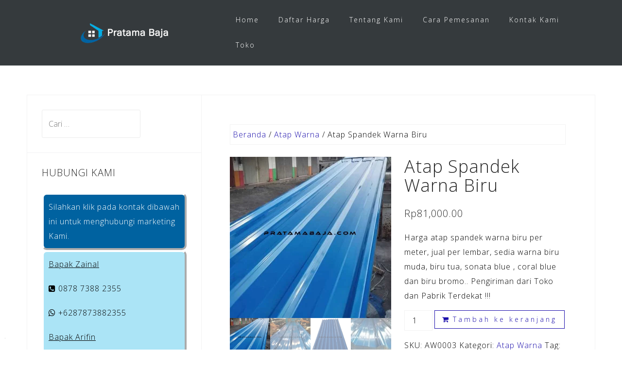

--- FILE ---
content_type: text/html; charset=UTF-8
request_url: https://pratamabaja.com/product/atap-spandek-warna-biru/
body_size: 28677
content:
<!DOCTYPE html><html lang="id"><head><meta charset="UTF-8"><meta name="viewport" content="width=device-width, initial-scale=1"><link rel="profile" href="https://gmpg.org/xfn/11"><link rel="pingback" href="https://pratamabaja.com/xmlrpc.php"><meta name='robots' content='index, follow, max-image-preview:large, max-snippet:-1, max-video-preview:-1' /><style>img:is([sizes="auto" i], [sizes^="auto," i]) { contain-intrinsic-size: 3000px 1500px }</style><title>Harga Atap Spandek Warna Biru 2026 Toko &amp; Pabrik Terdekat !!!</title><meta name="description" content="Harga atap spandek warna biru per meter, jual per lembar, sedia warna biru muda, biru tua, sonata blue , coral blue dan biru bromo." /><link rel="canonical" href="https://pratamabaja.com/product/atap-spandek-warna-biru/" /><meta property="og:locale" content="id_ID" /><meta property="og:type" content="article" /><meta property="og:title" content="Harga Atap Spandek Warna Biru 2026 Toko &amp; Pabrik Terdekat !!!" /><meta property="og:description" content="Harga atap spandek warna biru per meter, jual per lembar, sedia warna biru muda, biru tua, sonata blue , coral blue dan biru bromo." /><meta property="og:url" content="https://pratamabaja.com/product/atap-spandek-warna-biru/" /><meta property="og:site_name" content="Pratama Baja" /><meta property="article:modified_time" content="2023-08-22T07:08:14+00:00" /><meta property="og:image" content="https://pratamabaja.com/wp-content/uploads/2023/08/atap-spandek-warna-biru.jpg" /><meta property="og:image:width" content="600" /><meta property="og:image:height" content="600" /><meta property="og:image:type" content="image/jpeg" /><meta name="twitter:card" content="summary_large_image" /><meta name="twitter:label1" content="Estimasi waktu membaca" /><meta name="twitter:data1" content="6 menit" /> <script type="application/ld+json" class="yoast-schema-graph">{"@context":"https://schema.org","@graph":[{"@type":"WebPage","@id":"https://pratamabaja.com/product/atap-spandek-warna-biru/","url":"https://pratamabaja.com/product/atap-spandek-warna-biru/","name":"Harga Atap Spandek Warna Biru 2026 Toko & Pabrik Terdekat !!!","isPartOf":{"@id":"https://pratamabaja.com/#website"},"primaryImageOfPage":{"@id":"https://pratamabaja.com/product/atap-spandek-warna-biru/#primaryimage"},"image":{"@id":"https://pratamabaja.com/product/atap-spandek-warna-biru/#primaryimage"},"thumbnailUrl":"https://pratamabaja.com/wp-content/uploads/2023/08/atap-spandek-warna-biru.jpg","datePublished":"2023-08-17T07:14:35+00:00","dateModified":"2023-08-22T07:08:14+00:00","description":"Harga atap spandek warna biru per meter, jual per lembar, sedia warna biru muda, biru tua, sonata blue , coral blue dan biru bromo.","breadcrumb":{"@id":"https://pratamabaja.com/product/atap-spandek-warna-biru/#breadcrumb"},"inLanguage":"id","potentialAction":[{"@type":"ReadAction","target":["https://pratamabaja.com/product/atap-spandek-warna-biru/"]}]},{"@type":"ImageObject","inLanguage":"id","@id":"https://pratamabaja.com/product/atap-spandek-warna-biru/#primaryimage","url":"https://pratamabaja.com/wp-content/uploads/2023/08/atap-spandek-warna-biru.jpg","contentUrl":"https://pratamabaja.com/wp-content/uploads/2023/08/atap-spandek-warna-biru.jpg","width":600,"height":600,"caption":"harga atap spandek warna biru"},{"@type":"BreadcrumbList","@id":"https://pratamabaja.com/product/atap-spandek-warna-biru/#breadcrumb","itemListElement":[{"@type":"ListItem","position":1,"name":"Home","item":"https://pratamabaja.com/"},{"@type":"ListItem","position":2,"name":"Toko","item":"https://pratamabaja.com/shop/"},{"@type":"ListItem","position":3,"name":"Atap Spandek Warna Biru"}]},{"@type":"WebSite","@id":"https://pratamabaja.com/#website","url":"https://pratamabaja.com/","name":"Pratama Baja","description":"Pusat Bahan Bangunan Murah dan Berkualitas","publisher":{"@id":"https://pratamabaja.com/#organization"},"potentialAction":[{"@type":"SearchAction","target":{"@type":"EntryPoint","urlTemplate":"https://pratamabaja.com/?s={search_term_string}"},"query-input":{"@type":"PropertyValueSpecification","valueRequired":true,"valueName":"search_term_string"}}],"inLanguage":"id"},{"@type":"Organization","@id":"https://pratamabaja.com/#organization","name":"Pratama Baja","url":"https://pratamabaja.com/","logo":{"@type":"ImageObject","inLanguage":"id","@id":"https://pratamabaja.com/#/schema/logo/image/","url":"https://pratamabaja.com/wp-content/uploads/2019/06/pratama-baja.png","contentUrl":"https://pratamabaja.com/wp-content/uploads/2019/06/pratama-baja.png","width":431,"height":108,"caption":"Pratama Baja"},"image":{"@id":"https://pratamabaja.com/#/schema/logo/image/"}}]}</script> <link rel='dns-prefetch' href='//static.addtoany.com' /><link rel='dns-prefetch' href='//fonts.googleapis.com' /><link rel="alternate" type="application/rss+xml" title="Pratama Baja &raquo; Feed" href="https://pratamabaja.com/feed/" /><link rel="alternate" type="application/rss+xml" title="Pratama Baja &raquo; Umpan Komentar" href="https://pratamabaja.com/comments/feed/" /><link rel="alternate" type="application/rss+xml" title="Pratama Baja &raquo; Atap Spandek Warna Biru Umpan Komentar" href="https://pratamabaja.com/product/atap-spandek-warna-biru/feed/" /> <script type="text/javascript">/*  */
window._wpemojiSettings = {"baseUrl":"https:\/\/s.w.org\/images\/core\/emoji\/16.0.1\/72x72\/","ext":".png","svgUrl":"https:\/\/s.w.org\/images\/core\/emoji\/16.0.1\/svg\/","svgExt":".svg","source":{"concatemoji":"https:\/\/pratamabaja.com\/wp-includes\/js\/wp-emoji-release.min.js?ver=6.8.3"}};
/*! This file is auto-generated */
!function(s,n){var o,i,e;function c(e){try{var t={supportTests:e,timestamp:(new Date).valueOf()};sessionStorage.setItem(o,JSON.stringify(t))}catch(e){}}function p(e,t,n){e.clearRect(0,0,e.canvas.width,e.canvas.height),e.fillText(t,0,0);var t=new Uint32Array(e.getImageData(0,0,e.canvas.width,e.canvas.height).data),a=(e.clearRect(0,0,e.canvas.width,e.canvas.height),e.fillText(n,0,0),new Uint32Array(e.getImageData(0,0,e.canvas.width,e.canvas.height).data));return t.every(function(e,t){return e===a[t]})}function u(e,t){e.clearRect(0,0,e.canvas.width,e.canvas.height),e.fillText(t,0,0);for(var n=e.getImageData(16,16,1,1),a=0;a<n.data.length;a++)if(0!==n.data[a])return!1;return!0}function f(e,t,n,a){switch(t){case"flag":return n(e,"\ud83c\udff3\ufe0f\u200d\u26a7\ufe0f","\ud83c\udff3\ufe0f\u200b\u26a7\ufe0f")?!1:!n(e,"\ud83c\udde8\ud83c\uddf6","\ud83c\udde8\u200b\ud83c\uddf6")&&!n(e,"\ud83c\udff4\udb40\udc67\udb40\udc62\udb40\udc65\udb40\udc6e\udb40\udc67\udb40\udc7f","\ud83c\udff4\u200b\udb40\udc67\u200b\udb40\udc62\u200b\udb40\udc65\u200b\udb40\udc6e\u200b\udb40\udc67\u200b\udb40\udc7f");case"emoji":return!a(e,"\ud83e\udedf")}return!1}function g(e,t,n,a){var r="undefined"!=typeof WorkerGlobalScope&&self instanceof WorkerGlobalScope?new OffscreenCanvas(300,150):s.createElement("canvas"),o=r.getContext("2d",{willReadFrequently:!0}),i=(o.textBaseline="top",o.font="600 32px Arial",{});return e.forEach(function(e){i[e]=t(o,e,n,a)}),i}function t(e){var t=s.createElement("script");t.src=e,t.defer=!0,s.head.appendChild(t)}"undefined"!=typeof Promise&&(o="wpEmojiSettingsSupports",i=["flag","emoji"],n.supports={everything:!0,everythingExceptFlag:!0},e=new Promise(function(e){s.addEventListener("DOMContentLoaded",e,{once:!0})}),new Promise(function(t){var n=function(){try{var e=JSON.parse(sessionStorage.getItem(o));if("object"==typeof e&&"number"==typeof e.timestamp&&(new Date).valueOf()<e.timestamp+604800&&"object"==typeof e.supportTests)return e.supportTests}catch(e){}return null}();if(!n){if("undefined"!=typeof Worker&&"undefined"!=typeof OffscreenCanvas&&"undefined"!=typeof URL&&URL.createObjectURL&&"undefined"!=typeof Blob)try{var e="postMessage("+g.toString()+"("+[JSON.stringify(i),f.toString(),p.toString(),u.toString()].join(",")+"));",a=new Blob([e],{type:"text/javascript"}),r=new Worker(URL.createObjectURL(a),{name:"wpTestEmojiSupports"});return void(r.onmessage=function(e){c(n=e.data),r.terminate(),t(n)})}catch(e){}c(n=g(i,f,p,u))}t(n)}).then(function(e){for(var t in e)n.supports[t]=e[t],n.supports.everything=n.supports.everything&&n.supports[t],"flag"!==t&&(n.supports.everythingExceptFlag=n.supports.everythingExceptFlag&&n.supports[t]);n.supports.everythingExceptFlag=n.supports.everythingExceptFlag&&!n.supports.flag,n.DOMReady=!1,n.readyCallback=function(){n.DOMReady=!0}}).then(function(){return e}).then(function(){var e;n.supports.everything||(n.readyCallback(),(e=n.source||{}).concatemoji?t(e.concatemoji):e.wpemoji&&e.twemoji&&(t(e.twemoji),t(e.wpemoji)))}))}((window,document),window._wpemojiSettings);
/*  */</script> <link data-optimized="1" rel='stylesheet' id='bootstrap-css' href='https://pratamabaja.com/wp-content/litespeed/css/a1bc0a398e50f7b12ab194ed433ad1fd.css?ver=5e107' type='text/css' media='all' /><style id='wp-emoji-styles-inline-css' type='text/css'>img.wp-smiley, img.emoji {
		display: inline !important;
		border: none !important;
		box-shadow: none !important;
		height: 1em !important;
		width: 1em !important;
		margin: 0 0.07em !important;
		vertical-align: -0.1em !important;
		background: none !important;
		padding: 0 !important;
	}</style><link data-optimized="1" rel='stylesheet' id='wp-block-library-css' href='https://pratamabaja.com/wp-content/litespeed/css/1057dd3ba6988eb182a4f69eb83b4b7a.css?ver=1c193' type='text/css' media='all' /><style id='classic-theme-styles-inline-css' type='text/css'>/*! This file is auto-generated */
.wp-block-button__link{color:#fff;background-color:#32373c;border-radius:9999px;box-shadow:none;text-decoration:none;padding:calc(.667em + 2px) calc(1.333em + 2px);font-size:1.125em}.wp-block-file__button{background:#32373c;color:#fff;text-decoration:none}</style><style id='global-styles-inline-css' type='text/css'>:root{--wp--preset--aspect-ratio--square: 1;--wp--preset--aspect-ratio--4-3: 4/3;--wp--preset--aspect-ratio--3-4: 3/4;--wp--preset--aspect-ratio--3-2: 3/2;--wp--preset--aspect-ratio--2-3: 2/3;--wp--preset--aspect-ratio--16-9: 16/9;--wp--preset--aspect-ratio--9-16: 9/16;--wp--preset--color--black: #000000;--wp--preset--color--cyan-bluish-gray: #abb8c3;--wp--preset--color--white: #ffffff;--wp--preset--color--pale-pink: #f78da7;--wp--preset--color--vivid-red: #cf2e2e;--wp--preset--color--luminous-vivid-orange: #ff6900;--wp--preset--color--luminous-vivid-amber: #fcb900;--wp--preset--color--light-green-cyan: #7bdcb5;--wp--preset--color--vivid-green-cyan: #00d084;--wp--preset--color--pale-cyan-blue: #8ed1fc;--wp--preset--color--vivid-cyan-blue: #0693e3;--wp--preset--color--vivid-purple: #9b51e0;--wp--preset--gradient--vivid-cyan-blue-to-vivid-purple: linear-gradient(135deg,rgba(6,147,227,1) 0%,rgb(155,81,224) 100%);--wp--preset--gradient--light-green-cyan-to-vivid-green-cyan: linear-gradient(135deg,rgb(122,220,180) 0%,rgb(0,208,130) 100%);--wp--preset--gradient--luminous-vivid-amber-to-luminous-vivid-orange: linear-gradient(135deg,rgba(252,185,0,1) 0%,rgba(255,105,0,1) 100%);--wp--preset--gradient--luminous-vivid-orange-to-vivid-red: linear-gradient(135deg,rgba(255,105,0,1) 0%,rgb(207,46,46) 100%);--wp--preset--gradient--very-light-gray-to-cyan-bluish-gray: linear-gradient(135deg,rgb(238,238,238) 0%,rgb(169,184,195) 100%);--wp--preset--gradient--cool-to-warm-spectrum: linear-gradient(135deg,rgb(74,234,220) 0%,rgb(151,120,209) 20%,rgb(207,42,186) 40%,rgb(238,44,130) 60%,rgb(251,105,98) 80%,rgb(254,248,76) 100%);--wp--preset--gradient--blush-light-purple: linear-gradient(135deg,rgb(255,206,236) 0%,rgb(152,150,240) 100%);--wp--preset--gradient--blush-bordeaux: linear-gradient(135deg,rgb(254,205,165) 0%,rgb(254,45,45) 50%,rgb(107,0,62) 100%);--wp--preset--gradient--luminous-dusk: linear-gradient(135deg,rgb(255,203,112) 0%,rgb(199,81,192) 50%,rgb(65,88,208) 100%);--wp--preset--gradient--pale-ocean: linear-gradient(135deg,rgb(255,245,203) 0%,rgb(182,227,212) 50%,rgb(51,167,181) 100%);--wp--preset--gradient--electric-grass: linear-gradient(135deg,rgb(202,248,128) 0%,rgb(113,206,126) 100%);--wp--preset--gradient--midnight: linear-gradient(135deg,rgb(2,3,129) 0%,rgb(40,116,252) 100%);--wp--preset--font-size--small: 13px;--wp--preset--font-size--medium: 20px;--wp--preset--font-size--large: 36px;--wp--preset--font-size--x-large: 42px;--wp--preset--spacing--20: 0.44rem;--wp--preset--spacing--30: 0.67rem;--wp--preset--spacing--40: 1rem;--wp--preset--spacing--50: 1.5rem;--wp--preset--spacing--60: 2.25rem;--wp--preset--spacing--70: 3.38rem;--wp--preset--spacing--80: 5.06rem;--wp--preset--shadow--natural: 6px 6px 9px rgba(0, 0, 0, 0.2);--wp--preset--shadow--deep: 12px 12px 50px rgba(0, 0, 0, 0.4);--wp--preset--shadow--sharp: 6px 6px 0px rgba(0, 0, 0, 0.2);--wp--preset--shadow--outlined: 6px 6px 0px -3px rgba(255, 255, 255, 1), 6px 6px rgba(0, 0, 0, 1);--wp--preset--shadow--crisp: 6px 6px 0px rgba(0, 0, 0, 1);}:where(.is-layout-flex){gap: 0.5em;}:where(.is-layout-grid){gap: 0.5em;}body .is-layout-flex{display: flex;}.is-layout-flex{flex-wrap: wrap;align-items: center;}.is-layout-flex > :is(*, div){margin: 0;}body .is-layout-grid{display: grid;}.is-layout-grid > :is(*, div){margin: 0;}:where(.wp-block-columns.is-layout-flex){gap: 2em;}:where(.wp-block-columns.is-layout-grid){gap: 2em;}:where(.wp-block-post-template.is-layout-flex){gap: 1.25em;}:where(.wp-block-post-template.is-layout-grid){gap: 1.25em;}.has-black-color{color: var(--wp--preset--color--black) !important;}.has-cyan-bluish-gray-color{color: var(--wp--preset--color--cyan-bluish-gray) !important;}.has-white-color{color: var(--wp--preset--color--white) !important;}.has-pale-pink-color{color: var(--wp--preset--color--pale-pink) !important;}.has-vivid-red-color{color: var(--wp--preset--color--vivid-red) !important;}.has-luminous-vivid-orange-color{color: var(--wp--preset--color--luminous-vivid-orange) !important;}.has-luminous-vivid-amber-color{color: var(--wp--preset--color--luminous-vivid-amber) !important;}.has-light-green-cyan-color{color: var(--wp--preset--color--light-green-cyan) !important;}.has-vivid-green-cyan-color{color: var(--wp--preset--color--vivid-green-cyan) !important;}.has-pale-cyan-blue-color{color: var(--wp--preset--color--pale-cyan-blue) !important;}.has-vivid-cyan-blue-color{color: var(--wp--preset--color--vivid-cyan-blue) !important;}.has-vivid-purple-color{color: var(--wp--preset--color--vivid-purple) !important;}.has-black-background-color{background-color: var(--wp--preset--color--black) !important;}.has-cyan-bluish-gray-background-color{background-color: var(--wp--preset--color--cyan-bluish-gray) !important;}.has-white-background-color{background-color: var(--wp--preset--color--white) !important;}.has-pale-pink-background-color{background-color: var(--wp--preset--color--pale-pink) !important;}.has-vivid-red-background-color{background-color: var(--wp--preset--color--vivid-red) !important;}.has-luminous-vivid-orange-background-color{background-color: var(--wp--preset--color--luminous-vivid-orange) !important;}.has-luminous-vivid-amber-background-color{background-color: var(--wp--preset--color--luminous-vivid-amber) !important;}.has-light-green-cyan-background-color{background-color: var(--wp--preset--color--light-green-cyan) !important;}.has-vivid-green-cyan-background-color{background-color: var(--wp--preset--color--vivid-green-cyan) !important;}.has-pale-cyan-blue-background-color{background-color: var(--wp--preset--color--pale-cyan-blue) !important;}.has-vivid-cyan-blue-background-color{background-color: var(--wp--preset--color--vivid-cyan-blue) !important;}.has-vivid-purple-background-color{background-color: var(--wp--preset--color--vivid-purple) !important;}.has-black-border-color{border-color: var(--wp--preset--color--black) !important;}.has-cyan-bluish-gray-border-color{border-color: var(--wp--preset--color--cyan-bluish-gray) !important;}.has-white-border-color{border-color: var(--wp--preset--color--white) !important;}.has-pale-pink-border-color{border-color: var(--wp--preset--color--pale-pink) !important;}.has-vivid-red-border-color{border-color: var(--wp--preset--color--vivid-red) !important;}.has-luminous-vivid-orange-border-color{border-color: var(--wp--preset--color--luminous-vivid-orange) !important;}.has-luminous-vivid-amber-border-color{border-color: var(--wp--preset--color--luminous-vivid-amber) !important;}.has-light-green-cyan-border-color{border-color: var(--wp--preset--color--light-green-cyan) !important;}.has-vivid-green-cyan-border-color{border-color: var(--wp--preset--color--vivid-green-cyan) !important;}.has-pale-cyan-blue-border-color{border-color: var(--wp--preset--color--pale-cyan-blue) !important;}.has-vivid-cyan-blue-border-color{border-color: var(--wp--preset--color--vivid-cyan-blue) !important;}.has-vivid-purple-border-color{border-color: var(--wp--preset--color--vivid-purple) !important;}.has-vivid-cyan-blue-to-vivid-purple-gradient-background{background: var(--wp--preset--gradient--vivid-cyan-blue-to-vivid-purple) !important;}.has-light-green-cyan-to-vivid-green-cyan-gradient-background{background: var(--wp--preset--gradient--light-green-cyan-to-vivid-green-cyan) !important;}.has-luminous-vivid-amber-to-luminous-vivid-orange-gradient-background{background: var(--wp--preset--gradient--luminous-vivid-amber-to-luminous-vivid-orange) !important;}.has-luminous-vivid-orange-to-vivid-red-gradient-background{background: var(--wp--preset--gradient--luminous-vivid-orange-to-vivid-red) !important;}.has-very-light-gray-to-cyan-bluish-gray-gradient-background{background: var(--wp--preset--gradient--very-light-gray-to-cyan-bluish-gray) !important;}.has-cool-to-warm-spectrum-gradient-background{background: var(--wp--preset--gradient--cool-to-warm-spectrum) !important;}.has-blush-light-purple-gradient-background{background: var(--wp--preset--gradient--blush-light-purple) !important;}.has-blush-bordeaux-gradient-background{background: var(--wp--preset--gradient--blush-bordeaux) !important;}.has-luminous-dusk-gradient-background{background: var(--wp--preset--gradient--luminous-dusk) !important;}.has-pale-ocean-gradient-background{background: var(--wp--preset--gradient--pale-ocean) !important;}.has-electric-grass-gradient-background{background: var(--wp--preset--gradient--electric-grass) !important;}.has-midnight-gradient-background{background: var(--wp--preset--gradient--midnight) !important;}.has-small-font-size{font-size: var(--wp--preset--font-size--small) !important;}.has-medium-font-size{font-size: var(--wp--preset--font-size--medium) !important;}.has-large-font-size{font-size: var(--wp--preset--font-size--large) !important;}.has-x-large-font-size{font-size: var(--wp--preset--font-size--x-large) !important;}
:where(.wp-block-post-template.is-layout-flex){gap: 1.25em;}:where(.wp-block-post-template.is-layout-grid){gap: 1.25em;}
:where(.wp-block-columns.is-layout-flex){gap: 2em;}:where(.wp-block-columns.is-layout-grid){gap: 2em;}
:root :where(.wp-block-pullquote){font-size: 1.5em;line-height: 1.6;}</style><link data-optimized="1" rel='stylesheet' id='contact-form-7-css' href='https://pratamabaja.com/wp-content/litespeed/css/e567472821b33a12fd172dd49bda6099.css?ver=7559e' type='text/css' media='all' /><link data-optimized="1" rel='stylesheet' id='photoswipe-css' href='https://pratamabaja.com/wp-content/litespeed/css/5a9b0912bf3831628c1f5baaaca9c555.css?ver=4d76a' type='text/css' media='all' /><link data-optimized="1" rel='stylesheet' id='photoswipe-default-skin-css' href='https://pratamabaja.com/wp-content/litespeed/css/f5a4ab27efff0008c095ec2f4e725b59.css?ver=b7fe5' type='text/css' media='all' /><link data-optimized="1" rel='stylesheet' id='woocommerce-layout-css' href='https://pratamabaja.com/wp-content/litespeed/css/eed12bc834a041570568d0e83b873806.css?ver=63a28' type='text/css' media='all' /><link data-optimized="1" rel='stylesheet' id='woocommerce-smallscreen-css' href='https://pratamabaja.com/wp-content/litespeed/css/d89643e901b445168cccd9069c6a7d93.css?ver=cef55' type='text/css' media='only screen and (max-width: 768px)' /><link data-optimized="1" rel='stylesheet' id='woocommerce-general-css' href='https://pratamabaja.com/wp-content/litespeed/css/c853886a09a8a5694b6f8e8ae1d7877a.css?ver=d8aa3' type='text/css' media='all' /><style id='woocommerce-inline-inline-css' type='text/css'>.woocommerce form .form-row .required { visibility: visible; }</style><link data-optimized="1" rel='stylesheet' id='astrid-style-css' href='https://pratamabaja.com/wp-content/litespeed/css/b4a01bff825689aa99e3a6fd2ba9ad4c.css?ver=809cb' type='text/css' media='all' /><style id='astrid-style-inline-css' type='text/css'>.site-header {position: fixed;}
.woocommerce .woocommerce-message:before,.woocommerce #payment #place_order,.woocommerce-page #payment #place_order,.woocommerce .cart .button, .woocommerce .cart input.button,.woocommerce-cart .wc-proceed-to-checkout a.checkout-button,.woocommerce #review_form #respond .form-submit input,.woocommerce a.button,.woocommerce div.product form.cart .button,.woocommerce .star-rating,.page-header .page-title .fa,.site-footer a:hover,.footer-info a:hover,.footer-widgets a:hover,.testimonial-title a:hover,.employee-title a:hover,.fact .fa,.service-title a:hover,.widget-area .widget a:hover,.entry-meta a:hover,.entry-footer a:hover,.entry-title a:hover,.comment-navigation a:hover,.posts-navigation a:hover,.post-navigation a:hover,.main-navigation a:hover,.main-navigation li.focus > a,a,a:hover,button,.button,input[type="button"],input[type="reset"],input[type="submit"] { color:#1a0dab}
.social-menu-widget a,.woocommerce span.onsale,.woocommerce #payment #place_order:hover, .woocommerce-page #payment #place_order:hover,.woocommerce .cart .button:hover, .woocommerce .cart input.button:hover,.woocommerce-cart .wc-proceed-to-checkout a.checkout-button:hover,.woocommerce #review_form #respond .form-submit input:hover,.woocommerce div.product form.cart .button:hover,.woocommerce a.button:hover,.preloader-inner ul li,.progress-animate,button:hover,.button:hover,input[type="button"]:hover,input[type="reset"]:hover,input[type="submit"]:hover { background-color:#1a0dab}
.woocommerce .woocommerce-message,.woocommerce #payment #place_order,.woocommerce-page #payment #place_order,.woocommerce .cart .button, .woocommerce .cart input.button,.woocommerce-cart .wc-proceed-to-checkout a.checkout-button,.woocommerce #review_form #respond .form-submit input,.woocommerce a.button,.woocommerce div.product form.cart .button,.main-navigation li a::after,.main-navigation li a::before,button,.button,input[type="button"],input[type="reset"],input[type="submit"] { border-color:#1a0dab}
.site-title a,.site-title a:hover { color:#ffffff}
.site-description { color:#BDBDBD}
.site-header,.site-header.header-scrolled { background-color:rgba(32,37,41,0.9)}
@media only screen and (max-width: 1024px) { .site-header.has-header,.site-header.has-video,.site-header.has-single,.site-header.has-shortcode { background-color:rgba(32,37,41,0.9)} }
body, .widget-area .widget, .widget-area .widget a { color:#000000}
.footer-widgets, .site-footer, .footer-info { background-color:#202529}
body {font-family: 'Open Sans', sans-serif;}
h1, h2, h3, h4, h5, h6, .fact .fact-number, .fact .fact-name, .site-title {font-family: 'Open Sans', sans-serif;}
.site-title { font-size:36px; }
.site-description { font-size:14px; }
h1 { font-size:36px; }
h2 { font-size:30px; }
h3 { font-size:24px; }
h4 { font-size:20px; }
h5 { font-size:14px; }
h6 { font-size:12px; }
body { font-size:16px; }</style><link rel='stylesheet' id='astrid-body-fonts-css' href='//fonts.googleapis.com/css?family=Open+Sans%3A300%2C300italic%2C600%2C600italic&#038;ver=6.8.3' type='text/css' media='all' /><link rel='stylesheet' id='astrid-headings-fonts-css' href='//fonts.googleapis.com/css?family=Open+Sans%3A300italic%2C300&#038;ver=6.8.3' type='text/css' media='all' /><link data-optimized="1" rel='stylesheet' id='font-awesome-css' href='https://pratamabaja.com/wp-content/litespeed/css/59026802c6a8093bdc854ea33bb1f733.css?ver=80dcd' type='text/css' media='all' /><link data-optimized="1" rel='stylesheet' id='tablepress-default-css' href='https://pratamabaja.com/wp-content/litespeed/css/ff12f36c6e4697be1f024df93d40ed03.css?ver=49945' type='text/css' media='all' /><link data-optimized="1" rel='stylesheet' id='addtoany-css' href='https://pratamabaja.com/wp-content/litespeed/css/a4bc90a18068362be37b3bed06334797.css?ver=9b55d' type='text/css' media='all' /> <script type="text/javascript" id="addtoany-core-js-before">/*  */
window.a2a_config=window.a2a_config||{};a2a_config.callbacks=[];a2a_config.overlays=[];a2a_config.templates={};a2a_localize = {
	Share: "Share",
	Save: "Save",
	Subscribe: "Subscribe",
	Email: "Email",
	Bookmark: "Bookmark",
	ShowAll: "Show all",
	ShowLess: "Show less",
	FindServices: "Find service(s)",
	FindAnyServiceToAddTo: "Instantly find any service to add to",
	PoweredBy: "Powered by",
	ShareViaEmail: "Share via email",
	SubscribeViaEmail: "Subscribe via email",
	BookmarkInYourBrowser: "Bookmark in your browser",
	BookmarkInstructions: "Press Ctrl+D or \u2318+D to bookmark this page",
	AddToYourFavorites: "Add to your favorites",
	SendFromWebOrProgram: "Send from any email address or email program",
	EmailProgram: "Email program",
	More: "More&#8230;",
	ThanksForSharing: "Thanks for sharing!",
	ThanksForFollowing: "Thanks for following!"
};
/*  */</script> <script type="text/javascript" defer src="https://static.addtoany.com/menu/page.js" id="addtoany-core-js"></script> <script type="text/javascript" src="https://pratamabaja.com/wp-includes/js/jquery/jquery.min.js?ver=3.7.1" id="jquery-core-js"></script> <script data-optimized="1" type="text/javascript" src="https://pratamabaja.com/wp-content/litespeed/js/e1fa04836c3ff7d9d48d2a191040ac4f.js?ver=05c49" id="jquery-migrate-js"></script> <script data-optimized="1" type="text/javascript" defer src="https://pratamabaja.com/wp-content/litespeed/js/94761c56ad401de6c98856e8ad98ffd5.js?ver=dfa7a" id="addtoany-jquery-js"></script> <script data-optimized="1" type="text/javascript" src="https://pratamabaja.com/wp-content/litespeed/js/e9cbdfa4c8df49727cf839e224cbfe6a.js?ver=c573a" id="wc-jquery-blockui-js" defer="defer" data-wp-strategy="defer"></script> <script type="text/javascript" id="wc-add-to-cart-js-extra">/*  */
var wc_add_to_cart_params = {"ajax_url":"\/wp-admin\/admin-ajax.php","wc_ajax_url":"\/?wc-ajax=%%endpoint%%","i18n_view_cart":"Lihat keranjang","cart_url":"https:\/\/pratamabaja.com\/cart\/","is_cart":"","cart_redirect_after_add":"no"};
/*  */</script> <script data-optimized="1" type="text/javascript" src="https://pratamabaja.com/wp-content/litespeed/js/b2c76b361a95aa69b84af4dc4e3e314e.js?ver=2ef8e" id="wc-add-to-cart-js" defer="defer" data-wp-strategy="defer"></script> <script data-optimized="1" type="text/javascript" src="https://pratamabaja.com/wp-content/litespeed/js/d67f494a9049d83279862af81b12d306.js?ver=0c77b" id="wc-flexslider-js" defer="defer" data-wp-strategy="defer"></script> <script data-optimized="1" type="text/javascript" src="https://pratamabaja.com/wp-content/litespeed/js/975efb4d13e2da2841b7fef8f9c5f0d2.js?ver=dc7b5" id="wc-photoswipe-js" defer="defer" data-wp-strategy="defer"></script> <script data-optimized="1" type="text/javascript" src="https://pratamabaja.com/wp-content/litespeed/js/0e3243877b31a64cd213167a86e337a0.js?ver=8dac8" id="wc-photoswipe-ui-default-js" defer="defer" data-wp-strategy="defer"></script> <script type="text/javascript" id="wc-single-product-js-extra">/*  */
var wc_single_product_params = {"i18n_required_rating_text":"Silakan pilih rating","i18n_rating_options":["1 bintang dari 5","2 bintang dari 5","3 bintang dari 5","4 bintang dari 5","5 bintang dari 5"],"i18n_product_gallery_trigger_text":"Lihat galeri gambar layar penuh","review_rating_required":"yes","flexslider":{"rtl":false,"animation":"slide","smoothHeight":true,"directionNav":false,"controlNav":"thumbnails","slideshow":false,"animationSpeed":500,"animationLoop":false,"allowOneSlide":false},"zoom_enabled":"","zoom_options":[],"photoswipe_enabled":"1","photoswipe_options":{"shareEl":false,"closeOnScroll":false,"history":false,"hideAnimationDuration":0,"showAnimationDuration":0},"flexslider_enabled":"1"};
/*  */</script> <script data-optimized="1" type="text/javascript" src="https://pratamabaja.com/wp-content/litespeed/js/57fe4170f2be4ed2894a1242ed634cd9.js?ver=a7f7f" id="wc-single-product-js" defer="defer" data-wp-strategy="defer"></script> <script data-optimized="1" type="text/javascript" src="https://pratamabaja.com/wp-content/litespeed/js/283e8e327bfac9b69c0ec20f23f094ae.js?ver=7c043" id="wc-js-cookie-js" defer="defer" data-wp-strategy="defer"></script> <script type="text/javascript" id="woocommerce-js-extra">/*  */
var woocommerce_params = {"ajax_url":"\/wp-admin\/admin-ajax.php","wc_ajax_url":"\/?wc-ajax=%%endpoint%%","i18n_password_show":"Tampilkan kata sandi","i18n_password_hide":"Sembunyikan kata sandi"};
/*  */</script> <script data-optimized="1" type="text/javascript" src="https://pratamabaja.com/wp-content/litespeed/js/8f8092cb9bd11ee3dc6d42f6436d207b.js?ver=d5f74" id="woocommerce-js" defer="defer" data-wp-strategy="defer"></script> <link rel="https://api.w.org/" href="https://pratamabaja.com/wp-json/" /><link rel="alternate" title="JSON" type="application/json" href="https://pratamabaja.com/wp-json/wp/v2/product/4241" /><link rel="EditURI" type="application/rsd+xml" title="RSD" href="https://pratamabaja.com/xmlrpc.php?rsd" /><meta name="generator" content="WordPress 6.8.3" /><meta name="generator" content="WooCommerce 10.4.3" /><link rel='shortlink' href='https://pratamabaja.com/?p=4241' /><link rel="alternate" title="oEmbed (JSON)" type="application/json+oembed" href="https://pratamabaja.com/wp-json/oembed/1.0/embed?url=https%3A%2F%2Fpratamabaja.com%2Fproduct%2Fatap-spandek-warna-biru%2F" /><link rel="alternate" title="oEmbed (XML)" type="text/xml+oembed" href="https://pratamabaja.com/wp-json/oembed/1.0/embed?url=https%3A%2F%2Fpratamabaja.com%2Fproduct%2Fatap-spandek-warna-biru%2F&#038;format=xml" />
 <script async src="https://www.googletagmanager.com/gtag/js?id=G-N3HRHFWBBS"></script> <script>window.dataLayer = window.dataLayer || [];
  function gtag(){dataLayer.push(arguments);}
  gtag('js', new Date());

  gtag('config', 'G-N3HRHFWBBS');</script>  <script>(function(w,d,s,l,i){w[l]=w[l]||[];w[l].push({'gtm.start':
new Date().getTime(),event:'gtm.js'});var f=d.getElementsByTagName(s)[0],
j=d.createElement(s),dl=l!='dataLayer'?'&l='+l:'';j.async=true;j.src=
'https://www.googletagmanager.com/gtm.js?id='+i+dl;f.parentNode.insertBefore(j,f);
})(window,document,'script','dataLayer','GTM-WTRHS4XF');</script> 	<noscript><style>.woocommerce-product-gallery{ opacity: 1 !important; }</style></noscript><style type="text/css" id="custom-background-css">body.custom-background { background-color: #ffffff; }</style><link rel="icon" href="https://pratamabaja.com/wp-content/uploads/2019/06/cropped-pratama-baja-2-32x32.png" sizes="32x32" /><link rel="icon" href="https://pratamabaja.com/wp-content/uploads/2019/06/cropped-pratama-baja-2-192x192.png" sizes="192x192" /><link rel="apple-touch-icon" href="https://pratamabaja.com/wp-content/uploads/2019/06/cropped-pratama-baja-2-180x180.png" /><meta name="msapplication-TileImage" content="https://pratamabaja.com/wp-content/uploads/2019/06/cropped-pratama-baja-2-270x270.png" /><style type="text/css" id="wp-custom-css">#breadcrumbs {
  padding-left: 30px;
}

.taxonomy-description {
  margin: 15px;
	font-size: 18px;
}
.page-header .page-title {
  padding-bottom: 20px;
  border-bottom-style: double;
  padding: 30px;
}

.textwidget {
  font-size: 16px;
}
#breadcrumbs {
  padding-left: 30px;
  font-size: 16px;
	
}
#wa-pc {
position: fixed;
bottom: 10px;
left: 10px;
}
#hp-pc {
position: fixed;
bottom: 70px;
left: 10px;
}
.btn {
display: block;
width: 100%;
}

#listcategorypostswidget-2.widget.widget_listcategorypostswidget {
  font-size: 16px;
}

.wpcf7-form-control.wpcf7-text.wpcf7-validates-as-required {
  width: 300px;
}

.wpcf7-form-control.wpcf7-text {
  width: 300px;
}

.page-header .page-title .fa {
  display: none;
}</style></head><body data-rsssl=1 class="wp-singular product-template-default single single-product postid-4241 custom-background wp-custom-logo wp-theme-astrid theme-astrid woocommerce woocommerce-page woocommerce-no-js"><noscript><iframe src="https://www.googletagmanager.com/ns.html?id=GTM-WTRHS4XF"
height="0" width="0" style="display:none;visibility:hidden"></iframe></noscript><div class="preloader"><div class="preloader-inner"><ul><li></li><li></li><li></li><li></li><li></li><li></li></ul></div></div><div id="page" class="site">
<a class="skip-link screen-reader-text" href="#content">Skip to content</a><header id="masthead" class="site-header " role="banner"><div class="container"><div class="site-branding col-md-4 col-sm-6 col-xs-12">
<a href="https://pratamabaja.com/" class="custom-logo-link" rel="home"><img data-lazyloaded="1" src="[data-uri]" width="200" height="50" data-src="https://pratamabaja.com/wp-content/uploads/2019/06/cropped-pratama-baja-1.png" class="custom-logo" alt="Pratama Baja" decoding="async" data-srcset="https://pratamabaja.com/wp-content/uploads/2019/06/cropped-pratama-baja-1.png 200w, https://pratamabaja.com/wp-content/uploads/2019/06/cropped-pratama-baja-1-100x25.png 100w" data-sizes="(max-width: 200px) 100vw, 200px" /><noscript><img width="200" height="50" src="https://pratamabaja.com/wp-content/uploads/2019/06/cropped-pratama-baja-1.png" class="custom-logo" alt="Pratama Baja" decoding="async" srcset="https://pratamabaja.com/wp-content/uploads/2019/06/cropped-pratama-baja-1.png 200w, https://pratamabaja.com/wp-content/uploads/2019/06/cropped-pratama-baja-1-100x25.png 100w" sizes="(max-width: 200px) 100vw, 200px" /></noscript></a></div><div class="btn-menu col-md-8 col-sm-6 col-xs-12"><i class="fa fa-navicon"></i></div><nav id="mainnav" class="main-navigation col-md-8 col-sm-6 col-xs-12" role="navigation"><div class="menu-menu-container"><ul id="primary-menu" class="menu"><li id="menu-item-1103" class="menu-item menu-item-type-post_type menu-item-object-page menu-item-1103"><a href="https://pratamabaja.com/selamat-datang/">Home</a></li><li id="menu-item-1130" class="menu-item menu-item-type-custom menu-item-object-custom menu-item-has-children menu-item-1130"><a href="#">Daftar Harga</a><ul class="sub-menu"><li id="menu-item-1131" class="menu-item menu-item-type-custom menu-item-object-custom menu-item-has-children menu-item-1131"><a href="https://pratamabaja.com/harga-atap-spandek/">Harga Atap Spandek</a><ul class="sub-menu"><li id="menu-item-1132" class="menu-item menu-item-type-custom menu-item-object-custom menu-item-1132"><a href="https://pratamabaja.com/harga-atap-spandek-warna/">Harga Atap Spandek Warna</a></li><li id="menu-item-1135" class="menu-item menu-item-type-post_type menu-item-object-post menu-item-1135"><a href="https://pratamabaja.com/harga-atap-spandek-laminasi/">Harga Atap Spandek Laminasi</a></li><li id="menu-item-1136" class="menu-item menu-item-type-post_type menu-item-object-post menu-item-1136"><a href="https://pratamabaja.com/harga-atap-spandek-zincalume/">Harga Atap Spandek Zincalume</a></li><li id="menu-item-1138" class="menu-item menu-item-type-post_type menu-item-object-post menu-item-1138"><a href="https://pratamabaja.com/harga-atap-spandek-kencana/">Harga Atap Spandek Kencana</a></li><li id="menu-item-1140" class="menu-item menu-item-type-post_type menu-item-object-post menu-item-1140"><a href="https://pratamabaja.com/harga-atap-spandek-lapis-alumunium-foil/">Harga Atap Spandek Lapis Alumunium Foil</a></li><li id="menu-item-1141" class="menu-item menu-item-type-post_type menu-item-object-post menu-item-1141"><a href="https://pratamabaja.com/harga-atap-spandek-transparan/">Harga Atap Spandek Transparan</a></li><li id="menu-item-1139" class="menu-item menu-item-type-post_type menu-item-object-post menu-item-1139"><a href="https://pratamabaja.com/harga-atap-spandek-bluescope/">Harga Atap Spandek Bluescope</a></li><li id="menu-item-1142" class="menu-item menu-item-type-post_type menu-item-object-post menu-item-1142"><a href="https://pratamabaja.com/harga-atap-spandek-lapis-peredam/">Harga Atap Spandek Lapis Peredam</a></li><li id="menu-item-1143" class="menu-item menu-item-type-post_type menu-item-object-post menu-item-1143"><a href="https://pratamabaja.com/harga-atap-spandek-lengkung/">Harga Atap Spandek Lengkung</a></li><li id="menu-item-1144" class="menu-item menu-item-type-post_type menu-item-object-post menu-item-1144"><a href="https://pratamabaja.com/harga-atap-spandek-pasir/">Harga Atap Spandek Pasir</a></li><li id="menu-item-4205" class="menu-item menu-item-type-custom menu-item-object-custom menu-item-4205"><a href="https://pratamabaja.com/harga-atap-spandek-kliplok/">Harga Atap Spandek Kliplok</a></li></ul></li><li id="menu-item-1134" class="menu-item menu-item-type-post_type menu-item-object-post menu-item-1134"><a href="https://pratamabaja.com/harga-bondek/">Harga Bondek</a></li><li id="menu-item-1133" class="menu-item menu-item-type-post_type menu-item-object-post menu-item-1133"><a href="https://pratamabaja.com/harga-genteng-metal-pasir/">Harga Genteng Metal Pasir</a></li><li id="menu-item-1137" class="menu-item menu-item-type-post_type menu-item-object-post menu-item-1137"><a href="https://pratamabaja.com/harga-seng-plat/">Harga Seng Plat</a></li><li id="menu-item-2414" class="menu-item menu-item-type-custom menu-item-object-custom menu-item-2414"><a href="https://pratamabaja.com/harga-batu-bata-merah/">Harga Batu Bata Merah</a></li><li id="menu-item-2415" class="menu-item menu-item-type-custom menu-item-object-custom menu-item-2415"><a href="https://pratamabaja.com/harga-grc-board/">Harga GRC Board</a></li><li id="menu-item-2416" class="menu-item menu-item-type-custom menu-item-object-custom menu-item-2416"><a href="https://pratamabaja.com/harga-baja-ringan/">Harga Baja Ringan</a></li><li id="menu-item-2417" class="menu-item menu-item-type-custom menu-item-object-custom menu-item-2417"><a href="https://pratamabaja.com/harga-hollow-baja-ringan/">Harga Hollow Plafon</a></li><li id="menu-item-2418" class="menu-item menu-item-type-custom menu-item-object-custom menu-item-2418"><a href="https://pratamabaja.com/harga-besi-wiremesh/">Harga Besi Wiremesh</a></li></ul></li><li id="menu-item-1100" class="menu-item menu-item-type-post_type menu-item-object-page menu-item-1100"><a href="https://pratamabaja.com/tentang-kami/">Tentang Kami</a></li><li id="menu-item-1101" class="menu-item menu-item-type-post_type menu-item-object-page menu-item-1101"><a href="https://pratamabaja.com/cara-pemesanan/">Cara Pemesanan</a></li><li id="menu-item-1102" class="menu-item menu-item-type-post_type menu-item-object-page menu-item-1102"><a href="https://pratamabaja.com/kontak-kami/">Kontak Kami</a></li><li id="menu-item-4247" class="menu-item menu-item-type-post_type menu-item-object-page current_page_parent menu-item-4247"><a href="https://pratamabaja.com/shop/">Toko</a></li></ul></div></nav></div></header><div class="header-clone"></div><div id="content" class="site-content"><div class="container"><div id="primary" class="content-area"><main id="main" class="site-main" role="main"><nav class="woocommerce-breadcrumb" aria-label="Breadcrumb"><a href="https://pratamabaja.com">Beranda</a>&nbsp;&#47;&nbsp;<a href="https://pratamabaja.com/product-category/atap-warna/">Atap Warna</a>&nbsp;&#47;&nbsp;Atap Spandek Warna Biru</nav><div class="woocommerce-notices-wrapper"></div><div id="product-4241" class="clearfix product type-product post-4241 status-publish first instock product_cat-atap-warna product_tag-atap-spandek-warna-biru-muda product_tag-atap-spandek-warna-biru-tua product_tag-harga-atap-galvalum-warna product_tag-harga-atap-spandek-warna-biru product_tag-harga-atap-zincalume-warna product_tag-harga-seng-spandek-warna-biru product_tag-harga-spandek-warna-biru product_tag-jual-atap-spandek-warna-biru product_tag-spandek-warna-biru has-post-thumbnail shipping-taxable purchasable product-type-simple"><div class="woocommerce-product-gallery woocommerce-product-gallery--with-images woocommerce-product-gallery--columns-4 images" data-columns="4" style="opacity: 0; transition: opacity .25s ease-in-out;"><div class="woocommerce-product-gallery__wrapper"><div data-thumb="https://pratamabaja.com/wp-content/uploads/2023/08/atap-spandek-warna-biru-100x100.jpg" data-thumb-alt="harga atap spandek warna biru" data-thumb-srcset="https://pratamabaja.com/wp-content/uploads/2023/08/atap-spandek-warna-biru-100x100.jpg 100w, https://pratamabaja.com/wp-content/uploads/2023/08/atap-spandek-warna-biru-300x300.jpg 300w, https://pratamabaja.com/wp-content/uploads/2023/08/atap-spandek-warna-biru-150x150.jpg 150w, https://pratamabaja.com/wp-content/uploads/2023/08/atap-spandek-warna-biru-520x520.jpg 520w, https://pratamabaja.com/wp-content/uploads/2023/08/atap-spandek-warna-biru-360x360.jpg 360w, https://pratamabaja.com/wp-content/uploads/2023/08/atap-spandek-warna-biru-250x250.jpg 250w, https://pratamabaja.com/wp-content/uploads/2023/08/atap-spandek-warna-biru.jpg 600w"  data-thumb-sizes="(max-width: 100px) 100vw, 100px" class="woocommerce-product-gallery__image"><a href="https://pratamabaja.com/wp-content/uploads/2023/08/atap-spandek-warna-biru.jpg"><img width="600" height="600" src="https://pratamabaja.com/wp-content/uploads/2023/08/atap-spandek-warna-biru.jpg" class="wp-post-image" alt="harga atap spandek warna biru" data-caption="" data-src="https://pratamabaja.com/wp-content/uploads/2023/08/atap-spandek-warna-biru.jpg" data-large_image="https://pratamabaja.com/wp-content/uploads/2023/08/atap-spandek-warna-biru.jpg" data-large_image_width="600" data-large_image_height="600" decoding="async" fetchpriority="high" srcset="https://pratamabaja.com/wp-content/uploads/2023/08/atap-spandek-warna-biru.jpg 600w, https://pratamabaja.com/wp-content/uploads/2023/08/atap-spandek-warna-biru-300x300.jpg 300w, https://pratamabaja.com/wp-content/uploads/2023/08/atap-spandek-warna-biru-150x150.jpg 150w, https://pratamabaja.com/wp-content/uploads/2023/08/atap-spandek-warna-biru-520x520.jpg 520w, https://pratamabaja.com/wp-content/uploads/2023/08/atap-spandek-warna-biru-360x360.jpg 360w, https://pratamabaja.com/wp-content/uploads/2023/08/atap-spandek-warna-biru-250x250.jpg 250w, https://pratamabaja.com/wp-content/uploads/2023/08/atap-spandek-warna-biru-100x100.jpg 100w" sizes="(max-width: 600px) 100vw, 600px" /></a></div><div data-thumb="https://pratamabaja.com/wp-content/uploads/2023/08/atap-spandek-gelombang-besar-warna-biru-100x100.jpg" data-thumb-alt="harga atap spandek warna biru gelombang besar" data-thumb-srcset="https://pratamabaja.com/wp-content/uploads/2023/08/atap-spandek-gelombang-besar-warna-biru-100x100.jpg 100w, https://pratamabaja.com/wp-content/uploads/2023/08/atap-spandek-gelombang-besar-warna-biru-300x300.jpg 300w, https://pratamabaja.com/wp-content/uploads/2023/08/atap-spandek-gelombang-besar-warna-biru-150x150.jpg 150w, https://pratamabaja.com/wp-content/uploads/2023/08/atap-spandek-gelombang-besar-warna-biru-520x520.jpg 520w, https://pratamabaja.com/wp-content/uploads/2023/08/atap-spandek-gelombang-besar-warna-biru-360x360.jpg 360w, https://pratamabaja.com/wp-content/uploads/2023/08/atap-spandek-gelombang-besar-warna-biru-250x250.jpg 250w, https://pratamabaja.com/wp-content/uploads/2023/08/atap-spandek-gelombang-besar-warna-biru.jpg 600w"  data-thumb-sizes="(max-width: 100px) 100vw, 100px" class="woocommerce-product-gallery__image"><a href="https://pratamabaja.com/wp-content/uploads/2023/08/atap-spandek-gelombang-besar-warna-biru.jpg"><img width="600" height="600" src="https://pratamabaja.com/wp-content/uploads/2023/08/atap-spandek-gelombang-besar-warna-biru.jpg" class="" alt="harga atap spandek warna biru gelombang besar" data-caption="" data-src="https://pratamabaja.com/wp-content/uploads/2023/08/atap-spandek-gelombang-besar-warna-biru.jpg" data-large_image="https://pratamabaja.com/wp-content/uploads/2023/08/atap-spandek-gelombang-besar-warna-biru.jpg" data-large_image_width="600" data-large_image_height="600" decoding="async" srcset="https://pratamabaja.com/wp-content/uploads/2023/08/atap-spandek-gelombang-besar-warna-biru.jpg 600w, https://pratamabaja.com/wp-content/uploads/2023/08/atap-spandek-gelombang-besar-warna-biru-300x300.jpg 300w, https://pratamabaja.com/wp-content/uploads/2023/08/atap-spandek-gelombang-besar-warna-biru-150x150.jpg 150w, https://pratamabaja.com/wp-content/uploads/2023/08/atap-spandek-gelombang-besar-warna-biru-520x520.jpg 520w, https://pratamabaja.com/wp-content/uploads/2023/08/atap-spandek-gelombang-besar-warna-biru-360x360.jpg 360w, https://pratamabaja.com/wp-content/uploads/2023/08/atap-spandek-gelombang-besar-warna-biru-250x250.jpg 250w, https://pratamabaja.com/wp-content/uploads/2023/08/atap-spandek-gelombang-besar-warna-biru-100x100.jpg 100w" sizes="(max-width: 600px) 100vw, 600px" /></a></div><div data-thumb="https://pratamabaja.com/wp-content/uploads/2023/08/atap-spandek-gelombang-kecil-warna-biru-100x100.jpg" data-thumb-alt="harga atap spandek warna biru gelombang kecil" data-thumb-srcset="https://pratamabaja.com/wp-content/uploads/2023/08/atap-spandek-gelombang-kecil-warna-biru-100x100.jpg 100w, https://pratamabaja.com/wp-content/uploads/2023/08/atap-spandek-gelombang-kecil-warna-biru-300x300.jpg 300w, https://pratamabaja.com/wp-content/uploads/2023/08/atap-spandek-gelombang-kecil-warna-biru-150x150.jpg 150w, https://pratamabaja.com/wp-content/uploads/2023/08/atap-spandek-gelombang-kecil-warna-biru-520x520.jpg 520w, https://pratamabaja.com/wp-content/uploads/2023/08/atap-spandek-gelombang-kecil-warna-biru-360x360.jpg 360w, https://pratamabaja.com/wp-content/uploads/2023/08/atap-spandek-gelombang-kecil-warna-biru-250x250.jpg 250w, https://pratamabaja.com/wp-content/uploads/2023/08/atap-spandek-gelombang-kecil-warna-biru.jpg 600w"  data-thumb-sizes="(max-width: 100px) 100vw, 100px" class="woocommerce-product-gallery__image"><a href="https://pratamabaja.com/wp-content/uploads/2023/08/atap-spandek-gelombang-kecil-warna-biru.jpg"><img width="600" height="600" src="https://pratamabaja.com/wp-content/uploads/2023/08/atap-spandek-gelombang-kecil-warna-biru.jpg" class="" alt="harga atap spandek warna biru gelombang kecil" data-caption="" data-src="https://pratamabaja.com/wp-content/uploads/2023/08/atap-spandek-gelombang-kecil-warna-biru.jpg" data-large_image="https://pratamabaja.com/wp-content/uploads/2023/08/atap-spandek-gelombang-kecil-warna-biru.jpg" data-large_image_width="600" data-large_image_height="600" decoding="async" srcset="https://pratamabaja.com/wp-content/uploads/2023/08/atap-spandek-gelombang-kecil-warna-biru.jpg 600w, https://pratamabaja.com/wp-content/uploads/2023/08/atap-spandek-gelombang-kecil-warna-biru-300x300.jpg 300w, https://pratamabaja.com/wp-content/uploads/2023/08/atap-spandek-gelombang-kecil-warna-biru-150x150.jpg 150w, https://pratamabaja.com/wp-content/uploads/2023/08/atap-spandek-gelombang-kecil-warna-biru-520x520.jpg 520w, https://pratamabaja.com/wp-content/uploads/2023/08/atap-spandek-gelombang-kecil-warna-biru-360x360.jpg 360w, https://pratamabaja.com/wp-content/uploads/2023/08/atap-spandek-gelombang-kecil-warna-biru-250x250.jpg 250w, https://pratamabaja.com/wp-content/uploads/2023/08/atap-spandek-gelombang-kecil-warna-biru-100x100.jpg 100w" sizes="(max-width: 600px) 100vw, 600px" /></a></div><div data-thumb="https://pratamabaja.com/wp-content/uploads/2023/08/harga-spandek-warna-biru-100x100.jpg" data-thumb-alt="harga spandek warna biru" data-thumb-srcset="https://pratamabaja.com/wp-content/uploads/2023/08/harga-spandek-warna-biru-100x100.jpg 100w, https://pratamabaja.com/wp-content/uploads/2023/08/harga-spandek-warna-biru-150x150.jpg 150w, https://pratamabaja.com/wp-content/uploads/2023/08/harga-spandek-warna-biru-300x300.jpg 300w"  data-thumb-sizes="(max-width: 100px) 100vw, 100px" class="woocommerce-product-gallery__image"><a href="https://pratamabaja.com/wp-content/uploads/2023/08/harga-spandek-warna-biru.jpg"><img width="600" height="435" src="https://pratamabaja.com/wp-content/uploads/2023/08/harga-spandek-warna-biru-600x435.jpg" class="" alt="harga spandek warna biru" data-caption="" data-src="https://pratamabaja.com/wp-content/uploads/2023/08/harga-spandek-warna-biru.jpg" data-large_image="https://pratamabaja.com/wp-content/uploads/2023/08/harga-spandek-warna-biru.jpg" data-large_image_width="690" data-large_image_height="500" decoding="async" srcset="https://pratamabaja.com/wp-content/uploads/2023/08/harga-spandek-warna-biru-600x435.jpg 600w, https://pratamabaja.com/wp-content/uploads/2023/08/harga-spandek-warna-biru-300x217.jpg 300w, https://pratamabaja.com/wp-content/uploads/2023/08/harga-spandek-warna-biru-520x377.jpg 520w, https://pratamabaja.com/wp-content/uploads/2023/08/harga-spandek-warna-biru-360x261.jpg 360w, https://pratamabaja.com/wp-content/uploads/2023/08/harga-spandek-warna-biru-250x181.jpg 250w, https://pratamabaja.com/wp-content/uploads/2023/08/harga-spandek-warna-biru-100x72.jpg 100w, https://pratamabaja.com/wp-content/uploads/2023/08/harga-spandek-warna-biru.jpg 690w" sizes="(max-width: 600px) 100vw, 600px" /></a></div></div></div><div class="summary entry-summary"><h1 class="product_title entry-title">Atap Spandek Warna Biru</h1><p class="price"><span class="woocommerce-Price-amount amount"><bdi><span class="woocommerce-Price-currencySymbol">Rp</span>81,000.00</bdi></span></p><div class="woocommerce-product-details__short-description"><p>Harga atap spandek warna biru per meter, jual per lembar, sedia warna biru muda, biru tua, sonata blue , coral blue dan biru bromo.. Pengiriman dari Toko dan Pabrik Terdekat !!!</p></div><form class="cart" action="https://pratamabaja.com/product/atap-spandek-warna-biru/" method="post" enctype='multipart/form-data'><div class="quantity">
<label class="screen-reader-text" for="quantity_6970172ee5970">Kuantitas Atap Spandek Warna Biru</label>
<input
type="number"
id="quantity_6970172ee5970"
class="input-text qty text"
name="quantity"
value="1"
aria-label="Kuantitas produk"
min="1"
step="1"
placeholder=""
inputmode="numeric"
autocomplete="off"
/></div><button type="submit" name="add-to-cart" value="4241" class="single_add_to_cart_button button alt">Tambah ke keranjang</button></form><div class="product_meta">
<span class="sku_wrapper">SKU: <span class="sku">AW0003</span></span>
<span class="posted_in">Kategori: <a href="https://pratamabaja.com/product-category/atap-warna/" rel="tag">Atap Warna</a></span>
<span class="tagged_as">Tag: <a href="https://pratamabaja.com/product-tag/atap-spandek-warna-biru-muda/" rel="tag">atap spandek warna biru muda</a>, <a href="https://pratamabaja.com/product-tag/atap-spandek-warna-biru-tua/" rel="tag">atap spandek warna biru tua</a>, <a href="https://pratamabaja.com/product-tag/harga-atap-galvalum-warna/" rel="tag">Harga Atap Galvalum Warna</a>, <a href="https://pratamabaja.com/product-tag/harga-atap-spandek-warna-biru/" rel="tag">harga atap spandek warna biru</a>, <a href="https://pratamabaja.com/product-tag/harga-atap-zincalume-warna/" rel="tag">Harga Atap Zincalume Warna</a>, <a href="https://pratamabaja.com/product-tag/harga-seng-spandek-warna-biru/" rel="tag">harga seng spandek warna biru</a>, <a href="https://pratamabaja.com/product-tag/harga-spandek-warna-biru/" rel="tag">harga spandek warna biru</a>, <a href="https://pratamabaja.com/product-tag/jual-atap-spandek-warna-biru/" rel="tag">jual atap spandek warna biru</a>, <a href="https://pratamabaja.com/product-tag/spandek-warna-biru/" rel="tag">spandek warna biru</a></span></div><div class="a2a_kit a2a_kit_size_32 addtoany_list" data-a2a-url="https://pratamabaja.com/product/atap-spandek-warna-biru/" data-a2a-title="Atap Spandek Warna Biru"><a class="a2a_button_facebook" href="https://www.addtoany.com/add_to/facebook?linkurl=https%3A%2F%2Fpratamabaja.com%2Fproduct%2Fatap-spandek-warna-biru%2F&amp;linkname=Atap%20Spandek%20Warna%20Biru" title="Facebook" rel="nofollow noopener" target="_blank"></a><a class="a2a_button_x" href="https://www.addtoany.com/add_to/x?linkurl=https%3A%2F%2Fpratamabaja.com%2Fproduct%2Fatap-spandek-warna-biru%2F&amp;linkname=Atap%20Spandek%20Warna%20Biru" title="X" rel="nofollow noopener" target="_blank"></a><a class="a2a_button_telegram" href="https://www.addtoany.com/add_to/telegram?linkurl=https%3A%2F%2Fpratamabaja.com%2Fproduct%2Fatap-spandek-warna-biru%2F&amp;linkname=Atap%20Spandek%20Warna%20Biru" title="Telegram" rel="nofollow noopener" target="_blank"></a><a class="a2a_button_pinterest" href="https://www.addtoany.com/add_to/pinterest?linkurl=https%3A%2F%2Fpratamabaja.com%2Fproduct%2Fatap-spandek-warna-biru%2F&amp;linkname=Atap%20Spandek%20Warna%20Biru" title="Pinterest" rel="nofollow noopener" target="_blank"></a><a class="a2a_dd addtoany_share_save addtoany_share" href="https://www.addtoany.com/share"></a></div></div><div class="woocommerce-tabs wc-tabs-wrapper"><ul class="tabs wc-tabs" role="tablist"><li role="presentation" class="description_tab" id="tab-title-description">
<a href="#tab-description" role="tab" aria-controls="tab-description">
Deskripsi					</a></li><li role="presentation" class="additional_information_tab" id="tab-title-additional_information">
<a href="#tab-additional_information" role="tab" aria-controls="tab-additional_information">
Informasi Tambahan					</a></li><li role="presentation" class="reviews_tab" id="tab-title-reviews">
<a href="#tab-reviews" role="tab" aria-controls="tab-reviews">
Ulasan (0)					</a></li></ul><div class="woocommerce-Tabs-panel woocommerce-Tabs-panel--description panel entry-content wc-tab" id="tab-description" role="tabpanel" aria-labelledby="tab-title-description"><h2>Deskripsi</h2><p>Harga atap spandek warna biru per meter tersedia warna biru muda, biru tua, Sonata Blue, Coral Blue dan lain sebagainya. Pengiriman dari Toko dan Pabrik Terdekat !!!</p><p>Seorang arsitek harus mampu mempertimbangkan efek – efek warna yang akan terjadi saat dipadukan dengan elemen konstruksi bangunan, mulai dari elemen utama dalam konstruksi seperti kayu, batu, beton, bata, batu alam hingga variasi warna pada pintu, jendela dan dinding.</p><p>Sebab kesan suatu warna dan pesan yang akan disampaikan sangat penting dalam menciptakan suasana ruang yang nyaman dan mendukung.</p><p>Pemberian warna yang tepat pada bangunan dapat menambah nilai estetika keindahan dan nilai jual bangunan.</p><p>Warna biru memberikan kesan positif, percaya diri, dan aman. Sering digunakan pada bangunan komersial maupun perkantoran.</p><h2><strong>Harga Atap Spandek Warna Biru 2026</strong></h2><p><a href="https://pratamabaja.com/wp-content/uploads/2023/08/harga-spandek-warna-biru.jpg"><img data-lazyloaded="1" src="[data-uri]" decoding="async" class="aligncenter wp-image-4245 size-full" title="harga spandek warna biru" data-src="https://pratamabaja.com/wp-content/uploads/2023/08/harga-spandek-warna-biru.jpg" alt="harga spandek warna biru" width="690" height="500" data-srcset="https://pratamabaja.com/wp-content/uploads/2023/08/harga-spandek-warna-biru.jpg 690w, https://pratamabaja.com/wp-content/uploads/2023/08/harga-spandek-warna-biru-300x217.jpg 300w, https://pratamabaja.com/wp-content/uploads/2023/08/harga-spandek-warna-biru-520x377.jpg 520w, https://pratamabaja.com/wp-content/uploads/2023/08/harga-spandek-warna-biru-360x261.jpg 360w, https://pratamabaja.com/wp-content/uploads/2023/08/harga-spandek-warna-biru-250x181.jpg 250w, https://pratamabaja.com/wp-content/uploads/2023/08/harga-spandek-warna-biru-100x72.jpg 100w, https://pratamabaja.com/wp-content/uploads/2023/08/harga-spandek-warna-biru-600x435.jpg 600w" data-sizes="(max-width: 690px) 100vw, 690px" /><noscript><img decoding="async" class="aligncenter wp-image-4245 size-full" title="harga spandek warna biru" src="https://pratamabaja.com/wp-content/uploads/2023/08/harga-spandek-warna-biru.jpg" alt="harga spandek warna biru" width="690" height="500" srcset="https://pratamabaja.com/wp-content/uploads/2023/08/harga-spandek-warna-biru.jpg 690w, https://pratamabaja.com/wp-content/uploads/2023/08/harga-spandek-warna-biru-300x217.jpg 300w, https://pratamabaja.com/wp-content/uploads/2023/08/harga-spandek-warna-biru-520x377.jpg 520w, https://pratamabaja.com/wp-content/uploads/2023/08/harga-spandek-warna-biru-360x261.jpg 360w, https://pratamabaja.com/wp-content/uploads/2023/08/harga-spandek-warna-biru-250x181.jpg 250w, https://pratamabaja.com/wp-content/uploads/2023/08/harga-spandek-warna-biru-100x72.jpg 100w, https://pratamabaja.com/wp-content/uploads/2023/08/harga-spandek-warna-biru-600x435.jpg 600w" sizes="(max-width: 690px) 100vw, 690px" /></noscript></a></p><p>Atap spandek warna biru merupakan salah satu jenis atap yang cukup populer digunakan dalam berbagai proyek konstruksi, baik untuk bangunan komersial maupun perumahan.</p><p>Selain memberikan perlindungan dari cuaca eksternal, atap spandek juga menambah estetika dan daya tarik visual pada bangunan.</p><p>Pada saat ini atap spandek warna biru telah banyak di aplikasikan pada berbagai keperluan atap dan dinding bangunan.</p><p>Harga atap spandek warna biru berkisar antara Rp 59.000 hingga Rp 135.000 per meternya tergantung dengan tebal dan lebar yang dipesan.</p><p>Berikut ini adalah tabel daftar <a href="https://pratamabaja.com/harga-atap-spandek-warna/">harga spandek warna</a> biru mulai dari tebal 0.30 mm hingga 0.50 mm di wilayah Jabodetabek dan sekitarnya.</p><table><tbody><tr><td width="10%">No</td><td>Tebal</td><td>Lebar</td><td>Harga</td></tr><tr><td width="10%">1</td><td>0.30 mm</td><td>750 mm</td><td>IDR 59.000/meter</td></tr><tr><td width="10%">2</td><td>0.35 mm</td><td>750 mm</td><td>IDR 69.000/meter</td></tr><tr><td width="10%">3</td><td>0.40 mm</td><td>750 mm</td><td>IDR 79.000/meter</td></tr><tr><td width="10%">4</td><td>0.45 mm</td><td>750 mm</td><td>IDR 89.000/meter</td></tr><tr><td width="10%">5</td><td>0.50 mm</td><td>750 mm</td><td>IDR 99.000/meter</td></tr><tr><td width="10%">6</td><td>0.30 mm</td><td>1000 mm</td><td>IDR 81.000/meter</td></tr><tr><td width="10%">7</td><td>0.35 mm</td><td>1000 mm</td><td>IDR 92.000/meter</td></tr><tr><td width="10%">8</td><td>0.40 mm</td><td>1000 mm</td><td>IDR 105.000/meter</td></tr><tr><td width="10%">9</td><td>0.45 mm</td><td>1000 mm</td><td>IDR 120.000/meter</td></tr><tr><td width="10%">10</td><td>0.50 mm</td><td>1000 mm</td><td>IDR 135.000/meter</td></tr></tbody></table><blockquote><p>Catatan : Untuk Harga Atap Spandek Warna Per Lembar Kalikan Panjang Atap Spandek yang Dipesan Dengan Harga spandek per meter</p></blockquote><p>Keterangan :</p><ol><li>Konfirmasi pemesanan 1-2 hari sebelum pengiriman</li><li>Harga Tersebut diatas berlaku untuk wilayah Jabodetabek</li><li>Harga Sewaktu – waktu Bisa berubah sesuai Kondisi</li><li>Pembayaran Cash atau Transfer Ke rekening perusahaan</li><li>Gratis Ongkos Kirim Sejabodetabek jika kuantitas banyak</li></ol><h3><strong>Sekilas Atap Spandek</strong></h3><p>Atap spandek adalah bahan material bangunan yang terbuat dari bahan dasar seng, alumunium dan silikon. Komposisi dari 3 bahan atap spandek itu umumnya 43 % seng, 55% alumunium dan 1,5% silicon.</p><p>Dari campuran ketiga bahan atap tersebut menjadikan baja ini bersifat ringan dapat mudah dibentuk, menghasilkan atap yang kokoh, kuat, awet, anti karat dan mudah di cat.</p><p>Atap spandek merupakan sebutan umum dalam dunia konstruksi bangunan ada juga yang menyebut atap ini dengan atap galvalum, seng zincalume dan seng trimdek.</p><p>Atap spandek saat ini banyak digunakan untuk keperluan atap pabrik, atap gudang, atap rumah, kanopi, teras, perkantoran, lapangan olahraga, sekolahan, rumah sakit dan lain sebagainya.</p><p>Selain itu atap spandek juga dapat digunakan untuk dinding bangunan ( cladding atap spandek) dan dinding pagar pada proyek.</p><h3><strong>Ukuran Atap Spandek Per Lembar</strong></h3><p>Panjang Atap Spandek Warna yang saat ini di buat dan dipasarkan oleh beberapa produsen atap spandek mulai dari panjang 3 meter, 4 meter, 5 meter dan 6 meter.</p><p>Sedangkan untuk lebar atap spandek warna mulai dari lebar 600 mm sampai dengan 1000 mm, namun yang beredar di beberapa toko bangunan, distributor, supplier, agen dan depo konstruksi bangunan adalah lebar 1 meter</p><p>Untuk tebalnya atap spandek warna mulai dari tebal 0.25 mm. 0.30 mm, 0.35 mm, 0.40 mm, 0.45 mm dan 0.50 mm</p><p>Untuk panjang atap spandek warna anda bisa memesan sesuai kebutuhan atap bangunan anda hingga 12 meter lebih.</p><h3><strong>Pilihan Gelombang Atap Spandek</strong></h3><p>Desain atap spandek waran menjadi lebih lengkap karena memilki beberapa jenis gelombang yang dapat anda pilih.</p><p>Bentuk gelombangnya tersedia mulai dari atap seng gelombang kecil, seng gelombang besar, seng gelombang bulat, atap seng gelombang tipe D, dan atap seng gelombang Tipe H.</p><p>Jumlah gelombang atap spandek warna pun banyak pilihanya muali dari atap spandek warna  gelombang 3, 4, 5, 6,7,8, 9, 10, 12 dan lain sebagainya.</p><h3><strong>Macam – Macam Jenis dan Merk Atap Spandek</strong></h3><p>Atap spandek terdiri atas beragam jenis yang memiliki karakteristik berbeda. Masing-masing juga memiliki kelebihan dan keunggulannya.</p><p>harga atap spandek warna dari beberapa jenis atap dibawah ini tidaklah sama berikut ini beberapa jenis atap spandek diantaranya:</p><p>Atap Spandek Zincalume, Atap spandek pasir, Atap spandek lengkung, Atap spandek kliplok, Atap spandek fiber bening transparan dan Atap spandek lapis peredam aluminium foil.</p><p>Untuk merknya sendiri, saat ini terdapat beberapa merk atap spandek di Indonesia antara lain : Mega Baja, Kencana, Bluescope, Lysaght, Prima, Cilegon Steel, Super Deck dan lain sebagainya.</p><h3><strong>Keunggulan Atap Spandek</strong></h3><ol><li>Ketahanan Terhadap Cuaca Eksternal: Atap spandek dirancang untuk mampu menghadapi berbagai kondisi cuaca eksternal, seperti panas terik, hujan lebat, angin kencang, serta salju. Permukaannya yang tahan korosi dan tahan lama membuatnya cocok untuk lingkungan dengan perubahan cuaca yang signifikan.</li><li>Ringan dan Mudah Pemasangannya: Atap spandek memiliki bobot yang relatif ringan, sehingga memudahkan proses pemasangan. Hal ini dapat mengurangi waktu dan biaya tenaga kerja yang dibutuhkan selama instalasi.</li><li>Tersedia dalam Berbagai Pilihan Warna: Salah satu daya tarik utama dari atap spandek adalah variasi warna yang dapat dipilih. Atap spandek warna biru dapat memberikan sentuhan estetika yang menarik pada bangunan Anda.</li><li>Tahan Lama dan Rendah Perawatan: Atap spandek umumnya memiliki masa pakai yang panjang, sehingga Anda tidak perlu mengkhawatirkan penggantian dalam waktu dekat. Selain itu, perawatan yang diperlukan juga minim, hanya memerlukan pembersihan rutin untuk menjaga penampilannya.</li></ol><p>Atap spandek warna biru adalah pilihan yang menarik untuk memberikan perlindungan dan estetika pada bangunan Anda.</p><p>Keunggulan-keunggulan yang dimiliki, seperti ketahanan terhadap cuaca eksternal dan kemudahan pemasangan, membuatnya menjadi opsi yang populer di kalangan pemilik bangunan.</p><p>Meskipun harganya bervariasi, atap spandek warna biru cenderung lebih terjangkau dan memberikan nilai yang baik dalam jangka panjang.</p><p>Untuk informasi pemesanan bisa langsung hubungi customer service kami melalui whatsapp atau telepon.</p></div><div class="woocommerce-Tabs-panel woocommerce-Tabs-panel--additional_information panel entry-content wc-tab" id="tab-additional_information" role="tabpanel" aria-labelledby="tab-title-additional_information"><h2>Informasi Tambahan</h2><table class="woocommerce-product-attributes shop_attributes" aria-label="Rincian Produk"><tr class="woocommerce-product-attributes-item woocommerce-product-attributes-item--attribute_spesifikasi"><th class="woocommerce-product-attributes-item__label" scope="row">Spesifikasi</th><td class="woocommerce-product-attributes-item__value"><p>Tebal : 0.30 mm<br />
Lebar Efektif : 1 meter<br />
Panjang : 1 meter</p></td></tr></table></div><div class="woocommerce-Tabs-panel woocommerce-Tabs-panel--reviews panel entry-content wc-tab" id="tab-reviews" role="tabpanel" aria-labelledby="tab-title-reviews"><div id="reviews" class="woocommerce-Reviews"><div id="comments"><h2 class="woocommerce-Reviews-title">
Ulasan</h2><p class="woocommerce-noreviews">Belum ada ulasan.</p></div><div id="review_form_wrapper"><div id="review_form"><div id="respond" class="comment-respond">
<span id="reply-title" class="comment-reply-title" role="heading" aria-level="3">Jadilah yang pertama memberikan ulasan &ldquo;Atap Spandek Warna Biru&rdquo; <small><a rel="nofollow" id="cancel-comment-reply-link" href="/product/atap-spandek-warna-biru/#respond" style="display:none;">Batalkan balasan</a></small></span><form action="https://pratamabaja.com/wp-comments-post.php" method="post" id="commentform" class="comment-form"><p class="comment-notes"><span id="email-notes">Alamat email Anda tidak akan dipublikasikan.</span> <span class="required-field-message">Ruas yang wajib ditandai <span class="required">*</span></span></p><div class="comment-form-rating"><label for="rating" id="comment-form-rating-label">Rating Anda&nbsp;<span class="required">*</span></label><select name="rating" id="rating" required><option value="">Nilai&hellip;</option><option value="5">Sempurna</option><option value="4">Bagus</option><option value="3">Rata-rata</option><option value="2">Tidak begitu buruk</option><option value="1">Sangat Jelek</option>
</select></div><p class="comment-form-comment"><label for="comment">Ulasan Anda&nbsp;<span class="required">*</span></label><textarea id="comment" name="comment" cols="45" rows="8" required></textarea></p><p class="comment-form-author"><label for="author">Nama&nbsp;<span class="required">*</span></label><input id="author" name="author" type="text" autocomplete="name" value="" size="30" required /></p><p class="comment-form-email"><label for="email">Email&nbsp;<span class="required">*</span></label><input id="email" name="email" type="email" autocomplete="email" value="" size="30" required /></p><p class="comment-form-cookies-consent"><input id="wp-comment-cookies-consent" name="wp-comment-cookies-consent" type="checkbox" value="yes" /> <label for="wp-comment-cookies-consent">Simpan nama, email, dan situs web saya pada peramban ini untuk komentar saya berikutnya.</label></p><p class="form-submit"><input name="submit" type="submit" id="submit" class="submit" value="Kirim" /> <input type='hidden' name='comment_post_ID' value='4241' id='comment_post_ID' />
<input type='hidden' name='comment_parent' id='comment_parent' value='0' /></p></form></div></div></div><div class="clear"></div></div></div></div><section class="related products"><h2>Produk Terkait</h2><ul class="products columns-3"><li class="clearfix product type-product post-4282 status-publish first instock product_cat-atap-kliplok product_tag-atap-spandek-kliplok-warna product_tag-harga-atap-galvalum-warna product_tag-harga-atap-zincalume-warna product_tag-harga-spandek-kliplok-warna has-post-thumbnail shipping-taxable purchasable product-type-simple">
<a href="https://pratamabaja.com/product/atap-spandek-kliplok-warna/" class="woocommerce-LoopProduct-link woocommerce-loop-product__link"><img data-lazyloaded="1" src="[data-uri]" width="300" height="300" data-src="https://pratamabaja.com/wp-content/uploads/2023/09/harga-spandek-kliplok-warna-300x300.jpg" class="attachment-woocommerce_thumbnail size-woocommerce_thumbnail" alt="harga spandek kliplok warna" decoding="async" data-srcset="https://pratamabaja.com/wp-content/uploads/2023/09/harga-spandek-kliplok-warna-300x300.jpg 300w, https://pratamabaja.com/wp-content/uploads/2023/09/harga-spandek-kliplok-warna-150x150.jpg 150w, https://pratamabaja.com/wp-content/uploads/2023/09/harga-spandek-kliplok-warna-520x520.jpg 520w, https://pratamabaja.com/wp-content/uploads/2023/09/harga-spandek-kliplok-warna-360x360.jpg 360w, https://pratamabaja.com/wp-content/uploads/2023/09/harga-spandek-kliplok-warna-250x250.jpg 250w, https://pratamabaja.com/wp-content/uploads/2023/09/harga-spandek-kliplok-warna-100x100.jpg 100w, https://pratamabaja.com/wp-content/uploads/2023/09/harga-spandek-kliplok-warna.jpg 600w" data-sizes="(max-width: 300px) 100vw, 300px" /><noscript><img width="300" height="300" src="https://pratamabaja.com/wp-content/uploads/2023/09/harga-spandek-kliplok-warna-300x300.jpg" class="attachment-woocommerce_thumbnail size-woocommerce_thumbnail" alt="harga spandek kliplok warna" decoding="async" srcset="https://pratamabaja.com/wp-content/uploads/2023/09/harga-spandek-kliplok-warna-300x300.jpg 300w, https://pratamabaja.com/wp-content/uploads/2023/09/harga-spandek-kliplok-warna-150x150.jpg 150w, https://pratamabaja.com/wp-content/uploads/2023/09/harga-spandek-kliplok-warna-520x520.jpg 520w, https://pratamabaja.com/wp-content/uploads/2023/09/harga-spandek-kliplok-warna-360x360.jpg 360w, https://pratamabaja.com/wp-content/uploads/2023/09/harga-spandek-kliplok-warna-250x250.jpg 250w, https://pratamabaja.com/wp-content/uploads/2023/09/harga-spandek-kliplok-warna-100x100.jpg 100w, https://pratamabaja.com/wp-content/uploads/2023/09/harga-spandek-kliplok-warna.jpg 600w" sizes="(max-width: 300px) 100vw, 300px" /></noscript><h2 class="woocommerce-loop-product__title">Atap Spandek Kliplok Warna</h2>
<span class="price"><span class="woocommerce-Price-amount amount"><bdi><span class="woocommerce-Price-currencySymbol">Rp</span>145,000.00</bdi></span></span>
</a><a href="/product/atap-spandek-warna-biru/?add-to-cart=4282" aria-describedby="woocommerce_loop_add_to_cart_link_describedby_4282" data-quantity="1" class="button product_type_simple add_to_cart_button ajax_add_to_cart" data-product_id="4282" data-product_sku="AK00003" aria-label="Tambahkan ke keranjang: “Atap Spandek Kliplok Warna”" rel="nofollow" data-success_message="“Atap Spandek Kliplok Warna” telah ditambahkan ke keranjang Anda" role="button">Tambah ke keranjang</a>	<span id="woocommerce_loop_add_to_cart_link_describedby_4282" class="screen-reader-text">
</span></li><li class="clearfix product type-product post-4228 status-publish instock product_cat-atap-warna product_tag-harga-atap-galvalum-warna product_tag-harga-atap-spandek-warna-merah product_tag-harga-atap-zincalume-warna product_tag-harga-seng-spandek-warna-merah product_tag-harga-spandek-warna-merah product_tag-jual-atap-spandek-warna-merah product_tag-spandek-warna-merah-maroon has-post-thumbnail shipping-taxable purchasable product-type-simple">
<a href="https://pratamabaja.com/product/atap-spandek-warna-merah/" class="woocommerce-LoopProduct-link woocommerce-loop-product__link"><img data-lazyloaded="1" src="[data-uri]" width="300" height="300" data-src="https://pratamabaja.com/wp-content/uploads/2023/08/atap-spandek-warna-merah-300x300.jpg" class="attachment-woocommerce_thumbnail size-woocommerce_thumbnail" alt="Atap Spandek Warna Merah" decoding="async" data-srcset="https://pratamabaja.com/wp-content/uploads/2023/08/atap-spandek-warna-merah-300x300.jpg 300w, https://pratamabaja.com/wp-content/uploads/2023/08/atap-spandek-warna-merah-150x150.jpg 150w, https://pratamabaja.com/wp-content/uploads/2023/08/atap-spandek-warna-merah-520x520.jpg 520w, https://pratamabaja.com/wp-content/uploads/2023/08/atap-spandek-warna-merah-360x360.jpg 360w, https://pratamabaja.com/wp-content/uploads/2023/08/atap-spandek-warna-merah-250x250.jpg 250w, https://pratamabaja.com/wp-content/uploads/2023/08/atap-spandek-warna-merah-100x100.jpg 100w, https://pratamabaja.com/wp-content/uploads/2023/08/atap-spandek-warna-merah.jpg 600w" data-sizes="(max-width: 300px) 100vw, 300px" /><noscript><img width="300" height="300" src="https://pratamabaja.com/wp-content/uploads/2023/08/atap-spandek-warna-merah-300x300.jpg" class="attachment-woocommerce_thumbnail size-woocommerce_thumbnail" alt="Atap Spandek Warna Merah" decoding="async" srcset="https://pratamabaja.com/wp-content/uploads/2023/08/atap-spandek-warna-merah-300x300.jpg 300w, https://pratamabaja.com/wp-content/uploads/2023/08/atap-spandek-warna-merah-150x150.jpg 150w, https://pratamabaja.com/wp-content/uploads/2023/08/atap-spandek-warna-merah-520x520.jpg 520w, https://pratamabaja.com/wp-content/uploads/2023/08/atap-spandek-warna-merah-360x360.jpg 360w, https://pratamabaja.com/wp-content/uploads/2023/08/atap-spandek-warna-merah-250x250.jpg 250w, https://pratamabaja.com/wp-content/uploads/2023/08/atap-spandek-warna-merah-100x100.jpg 100w, https://pratamabaja.com/wp-content/uploads/2023/08/atap-spandek-warna-merah.jpg 600w" sizes="(max-width: 300px) 100vw, 300px" /></noscript><h2 class="woocommerce-loop-product__title">Atap Spandek Warna Merah</h2>
<span class="price"><span class="woocommerce-Price-amount amount"><bdi><span class="woocommerce-Price-currencySymbol">Rp</span>81,000.00</bdi></span></span>
</a><a href="/product/atap-spandek-warna-biru/?add-to-cart=4228" aria-describedby="woocommerce_loop_add_to_cart_link_describedby_4228" data-quantity="1" class="button product_type_simple add_to_cart_button ajax_add_to_cart" data-product_id="4228" data-product_sku="AW0001" aria-label="Tambahkan ke keranjang: “Atap Spandek Warna Merah”" rel="nofollow" data-success_message="“Atap Spandek Warna Merah” telah ditambahkan ke keranjang Anda" role="button">Tambah ke keranjang</a>	<span id="woocommerce_loop_add_to_cart_link_describedby_4228" class="screen-reader-text">
</span></li><li class="clearfix product type-product post-4258 status-publish last instock product_cat-atap-warna product_tag-harga-atap-galvalum-warna product_tag-harga-atap-spandek-warna-putih product_tag-harga-atap-zincalume-warna product_tag-harga-seng-spandek-warna-putih product_tag-harga-spandek-warna-putih product_tag-jual-atap-spandek-warna-putih product_tag-spandek-warna-putih has-post-thumbnail shipping-taxable purchasable product-type-simple">
<a href="https://pratamabaja.com/product/atap-spandek-warna-putih/" class="woocommerce-LoopProduct-link woocommerce-loop-product__link"><img data-lazyloaded="1" src="[data-uri]" width="300" height="300" data-src="https://pratamabaja.com/wp-content/uploads/2023/08/harga-seng-spandek-warna-putih-300x300.jpg" class="attachment-woocommerce_thumbnail size-woocommerce_thumbnail" alt="harga atap spandek warna putih" decoding="async" data-srcset="https://pratamabaja.com/wp-content/uploads/2023/08/harga-seng-spandek-warna-putih-300x300.jpg 300w, https://pratamabaja.com/wp-content/uploads/2023/08/harga-seng-spandek-warna-putih-150x150.jpg 150w, https://pratamabaja.com/wp-content/uploads/2023/08/harga-seng-spandek-warna-putih-520x520.jpg 520w, https://pratamabaja.com/wp-content/uploads/2023/08/harga-seng-spandek-warna-putih-360x360.jpg 360w, https://pratamabaja.com/wp-content/uploads/2023/08/harga-seng-spandek-warna-putih-250x250.jpg 250w, https://pratamabaja.com/wp-content/uploads/2023/08/harga-seng-spandek-warna-putih-100x100.jpg 100w, https://pratamabaja.com/wp-content/uploads/2023/08/harga-seng-spandek-warna-putih.jpg 600w" data-sizes="(max-width: 300px) 100vw, 300px" /><noscript><img width="300" height="300" src="https://pratamabaja.com/wp-content/uploads/2023/08/harga-seng-spandek-warna-putih-300x300.jpg" class="attachment-woocommerce_thumbnail size-woocommerce_thumbnail" alt="harga atap spandek warna putih" decoding="async" srcset="https://pratamabaja.com/wp-content/uploads/2023/08/harga-seng-spandek-warna-putih-300x300.jpg 300w, https://pratamabaja.com/wp-content/uploads/2023/08/harga-seng-spandek-warna-putih-150x150.jpg 150w, https://pratamabaja.com/wp-content/uploads/2023/08/harga-seng-spandek-warna-putih-520x520.jpg 520w, https://pratamabaja.com/wp-content/uploads/2023/08/harga-seng-spandek-warna-putih-360x360.jpg 360w, https://pratamabaja.com/wp-content/uploads/2023/08/harga-seng-spandek-warna-putih-250x250.jpg 250w, https://pratamabaja.com/wp-content/uploads/2023/08/harga-seng-spandek-warna-putih-100x100.jpg 100w, https://pratamabaja.com/wp-content/uploads/2023/08/harga-seng-spandek-warna-putih.jpg 600w" sizes="(max-width: 300px) 100vw, 300px" /></noscript><h2 class="woocommerce-loop-product__title">Atap Spandek Warna Putih</h2>
<span class="price"><span class="woocommerce-Price-amount amount"><bdi><span class="woocommerce-Price-currencySymbol">Rp</span>81,000.00</bdi></span></span>
</a><a href="/product/atap-spandek-warna-biru/?add-to-cart=4258" aria-describedby="woocommerce_loop_add_to_cart_link_describedby_4258" data-quantity="1" class="button product_type_simple add_to_cart_button ajax_add_to_cart" data-product_id="4258" data-product_sku="AW0006" aria-label="Tambahkan ke keranjang: “Atap Spandek Warna Putih”" rel="nofollow" data-success_message="“Atap Spandek Warna Putih” telah ditambahkan ke keranjang Anda" role="button">Tambah ke keranjang</a>	<span id="woocommerce_loop_add_to_cart_link_describedby_4258" class="screen-reader-text">
</span></li></ul></section></div></main></div><aside id="secondary" class="widget-area" role="complementary"><aside id="search-2" class="widget widget_search"><form role="search" method="get" class="search-form" action="https://pratamabaja.com/">
<label>
<span class="screen-reader-text">Cari untuk:</span>
<input type="search" class="search-field" placeholder="Cari &hellip;" value="" name="s" />
</label>
<input type="submit" class="search-submit" value="Cari" /></form></aside><aside id="text-3" class="widget widget_text"><h4 class="widget-title">Hubungi Kami</h4><div class="textwidget"><div style="-moz-border-radius: 10px; -webkit-border-radius: 10px; background-color: #0062a0; color: #ffffff; border-radius: 10px; border: 4px outset #fff; padding: 10px; t-align: left;">Silahkan klik pada kontak dibawah ini untuk menghubungi marketing Kami.</div><div style="-moz-border-radius: 10px; -webkit-border-radius: 10px; background-color: #02ace454; font-size: 16px; border-radius: 10px; border: 4px outset #fff; padding: 10px; t-align: left;"><p><span style="text-decoration: underline;">Bapak Zainal</span></p><p><a href="tel:0878 7388 2355"><i class="fa fa-phone-square"></i> 0878 7388 2355</a></p><p><a href="https://api.whatsapp.com/send?phone=+6287873882355 &amp;text=Halo dengan Pratama Baja saya mau pesan bahan konstruksi daerah ...."><i class="fa fa-whatsapp"></i> +6287873882355</a></p><p><span style="text-decoration: underline;">Bapak Arifin</span></p><p><a href="tel:0812 8947 8187"><i class="fa fa-phone-square"></i> 0812 8947 8187</a></p><p>Terima kasih &#8230;!</p><div id="wa-pc"><a href="https://api.whatsapp.com/send?phone=+6287873882355&amp;text=Halo dengan Pratama Baja saya mau pesan bahan konstruksi bangunan daerah ...."><img data-lazyloaded="1" src="[data-uri]" decoding="async" data-src="https://pratamabaja.com/wp-content/uploads/2019/08/chat-via-whatsapp.png" border="0" /><noscript><img decoding="async" src="https://pratamabaja.com/wp-content/uploads/2019/08/chat-via-whatsapp.png" border="0" /></noscript></a></div></div></div></aside><aside id="listcategorypostswidget-2" class="widget widget_listcategorypostswidget"><h4 class="widget-title">Produk</h4><ul class="lcp_catlist" id="lcp_instance_listcategorypostswidget-2"><li><a href="https://pratamabaja.com/harga-atap-spandek/">Harga Atap Spandek Per Meter dan Per Lembar Juni 2026</a></li><li><a href="https://pratamabaja.com/harga-grc-board/">Harga GRC Board Per Lembar Terbaru Juni 2026</a></li><li><a href="https://pratamabaja.com/harga-besi-wiremesh/">Harga Besi Wiremesh Per Lembar dan Per Roll Juni 2026</a></li><li><a href="https://pratamabaja.com/harga-hollow-baja-ringan/">Harga Hollow Baja Ringan Plafon Per Batang Juni 2026</a></li><li><a href="https://pratamabaja.com/harga-baja-ringan/">Harga Baja Ringan SNI Per Batang Terbaru Juni 2026</a></li><li><a href="https://pratamabaja.com/harga-genteng-metal-pasir/">Harga Genteng Metal Pasir Per Lembar Terbaru Juni 2026</a></li><li><a href="https://pratamabaja.com/harga-seng-plat/">Harga Seng Plat Untuk Talang &#038; Nok Atap Juni 2026</a></li><li><a href="https://pratamabaja.com/harga-bondek/">Harga Bondek Terbaru Per Meter dan Per Lembar Juni 2026</a></li><li><a href="https://pratamabaja.com/harga-batu-bata-merah/">Harga Batu Bata Merah Per Biji dan Per M3 Terbaru Juni 2026</a></li></ul></aside><aside id="text-2" class="widget widget_text"><h4 class="widget-title">Formulir Kontak</h4><div class="textwidget"><div class="wpcf7 no-js" id="wpcf7-f1243-o1" lang="id-ID" dir="ltr" data-wpcf7-id="1243"><div class="screen-reader-response"><p role="status" aria-live="polite" aria-atomic="true"></p><ul></ul></div><form action="/product/atap-spandek-warna-biru/#wpcf7-f1243-o1" method="post" class="wpcf7-form init" aria-label="Formulir Kontak" novalidate="novalidate" data-status="init"><div style="display: none;">
<input type="hidden" name="_wpcf7" value="1243" />
<input type="hidden" name="_wpcf7_version" value="6.0.6" />
<input type="hidden" name="_wpcf7_locale" value="id_ID" />
<input type="hidden" name="_wpcf7_unit_tag" value="wpcf7-f1243-o1" />
<input type="hidden" name="_wpcf7_container_post" value="0" />
<input type="hidden" name="_wpcf7_posted_data_hash" value="" /></div><p><label> Nama<br />
<span class="wpcf7-form-control-wrap" data-name="your-name"><input size="40" maxlength="400" class="wpcf7-form-control wpcf7-text wpcf7-validates-as-required" aria-required="true" aria-invalid="false" value="" type="text" name="your-name" /></span> </label></p><p><label> Email<br />
<span class="wpcf7-form-control-wrap" data-name="your-email"><input size="40" maxlength="400" class="wpcf7-form-control wpcf7-email wpcf7-validates-as-required wpcf7-text wpcf7-validates-as-email" aria-required="true" aria-invalid="false" value="" type="email" name="your-email" /></span> </label></p><p><label> Judul<br />
<span class="wpcf7-form-control-wrap" data-name="your-subject"><input size="40" maxlength="400" class="wpcf7-form-control wpcf7-text" aria-invalid="false" value="" type="text" name="your-subject" /></span> </label></p><p><label> Pesan<br />
<span class="wpcf7-form-control-wrap" data-name="your-message"><textarea cols="40" rows="10" maxlength="2000" class="wpcf7-form-control wpcf7-textarea" aria-invalid="false" name="your-message"></textarea></span> </label></p><p><input class="wpcf7-form-control wpcf7-submit has-spinner" type="submit" value="Kirim" /></p><div class="wpcf7-response-output" aria-hidden="true"></div></form></div></div></aside></aside></div></div><div class="footer-wrapper"><div id="sidebar-footer" class="footer-widgets" role="complementary"><div class="container"><div class="sidebar-column col-md-4"><aside id="block-12" class="widget widget_block"><h3 class="widget-title">Tentang Kami</h3></aside><aside id="block-13" class="widget widget_block widget_text"><p>Pratama Baja merupakan web penjualan material bangunan di Indonesia.</p></aside><aside id="block-14" class="widget widget_block widget_text"><p>Melayani Berbagai jenis material untuk kebutuhan konstruksi bangunan.</p></aside><aside id="block-15" class="widget widget_block widget_text"><p>Siap menjalin kerjasama dalam menyuplai kebutuhan material anda.</p></aside></div><div class="sidebar-column col-md-4"><aside id="block-16" class="widget widget_block"><h3 class="widget-title">Workshop</h3></aside><aside id="block-19" class="widget widget_block"><div class="contact-info-box"><div class="contact-info-item"><div class="contact-text"><i class="fa fa-map-marker"></i></div><div class="contact-value">Jl. Cileungsi - Setu, RT.04/RW.01, Pasir Angin, Kec. Cileungsi, Kabupaten Bogor, Jawa Barat 16820</div></div><div class="contact-info-item"><div class="contact-text"><i class="fa fa-phone"></i></div><div class="contact-value">0812 8947 8187</div></div><div class="contact-info-item"><div class="contact-text"><i class="fa fa-fax"></i></div><div class="contact-value">FAX: (021) 80488786</div></div><div class="contact-info-item"><div class="contact-text"><i class="fa fa-envelope"></i></div><div class="contact-value">office.pratamabaja@gmail.com</div></div></div></aside></div><div class="sidebar-column col-md-4"><aside id="block-21" class="widget widget_block"><h3 class="widget-title">Layanan Situs</h3></aside><aside id="block-20" class="widget widget_block"><ul><li><a href="https://pratamabaja.com/harga-batu-bata-merah/">Batu Bata</a></li><li><a href="https://pratamabaja.com/harga-atap-spandek/">Atap Spandek</a></li><li><a href="https://pratamabaja.com/harga-bondek/">Bondek Cor</a></li><li><a href="https://pratamabaja.com/harga-baja-ringan/">Baja Ringan</a></li><li><a href="https://pratamabaja.com/harga-genteng-metal-pasir/">Genteng Metal</a></li><li><a href="https://pratamabaja.com/harga-hollow-baja-ringan/">Hollow Plafon</a></li><li><a href="#">Gypsum</a></li><li><a href="https://pratamabaja.com/harga-grc-board/">GRC Board</a></li><li><a href="https://pratamabaja.com/harga-besi-wiremesh/">Besi Wiremes</a></li></ul></aside></div></div></div><footer id="colophon" class="site-footer" role="contentinfo"><div class="site-info container"><div class="site-copyright">
Copyright &copy; 2019 <a href="https://pratamabaja.com/">Pratamabaja.com</a> All rights reserved.</div></div></footer></div></div> <script type="speculationrules">{"prefetch":[{"source":"document","where":{"and":[{"href_matches":"\/*"},{"not":{"href_matches":["\/wp-*.php","\/wp-admin\/*","\/wp-content\/uploads\/*","\/wp-content\/*","\/wp-content\/plugins\/*","\/wp-content\/themes\/astrid\/*","\/*\\?(.+)"]}},{"not":{"selector_matches":"a[rel~=\"nofollow\"]"}},{"not":{"selector_matches":".no-prefetch, .no-prefetch a"}}]},"eagerness":"conservative"}]}</script> <script type="application/ld+json">{"@context":"https://schema.org/","@graph":[{"@context":"https://schema.org/","@type":"BreadcrumbList","itemListElement":[{"@type":"ListItem","position":1,"item":{"name":"Beranda","@id":"https://pratamabaja.com"}},{"@type":"ListItem","position":2,"item":{"name":"Atap Warna","@id":"https://pratamabaja.com/product-category/atap-warna/"}},{"@type":"ListItem","position":3,"item":{"name":"Atap Spandek Warna Biru","@id":"https://pratamabaja.com/product/atap-spandek-warna-biru/"}}]},{"@context":"https://schema.org/","@type":"Product","@id":"https://pratamabaja.com/product/atap-spandek-warna-biru/#product","name":"Atap Spandek Warna Biru","url":"https://pratamabaja.com/product/atap-spandek-warna-biru/","description":"Harga atap spandek warna biru per meter, jual per lembar, sedia warna biru muda, biru tua, sonata blue , coral blue dan biru bromo.. Pengiriman dari Toko dan Pabrik Terdekat !!!","image":"https://pratamabaja.com/wp-content/uploads/2023/08/atap-spandek-warna-biru.jpg","sku":"AW0003","offers":[{"@type":"Offer","priceSpecification":[{"@type":"UnitPriceSpecification","price":"81000.00","priceCurrency":"IDR","valueAddedTaxIncluded":false,"validThrough":"2027-12-31"}],"priceValidUntil":"2027-12-31","availability":"https://schema.org/InStock","url":"https://pratamabaja.com/product/atap-spandek-warna-biru/","seller":{"@type":"Organization","name":"Pratama Baja","url":"https://pratamabaja.com"}}]}]}</script> <div id="photoswipe-fullscreen-dialog" class="pswp" tabindex="-1" role="dialog" aria-modal="true" aria-hidden="true" aria-label="Gambar layar penuh"><div class="pswp__bg"></div><div class="pswp__scroll-wrap"><div class="pswp__container"><div class="pswp__item"></div><div class="pswp__item"></div><div class="pswp__item"></div></div><div class="pswp__ui pswp__ui--hidden"><div class="pswp__top-bar"><div class="pswp__counter"></div>
<button class="pswp__button pswp__button--zoom" aria-label="Perbesar/perkecil"></button>
<button class="pswp__button pswp__button--fs" aria-label="Alihkan layar penuh"></button>
<button class="pswp__button pswp__button--share" aria-label="Bagikan"></button>
<button class="pswp__button pswp__button--close" aria-label="Tutup (Esc)"></button><div class="pswp__preloader"><div class="pswp__preloader__icn"><div class="pswp__preloader__cut"><div class="pswp__preloader__donut"></div></div></div></div></div><div class="pswp__share-modal pswp__share-modal--hidden pswp__single-tap"><div class="pswp__share-tooltip"></div></div>
<button class="pswp__button pswp__button--arrow--left" aria-label="Sebelumnya (panah kiri)"></button>
<button class="pswp__button pswp__button--arrow--right" aria-label="Berikutnya (panah kanan)"></button><div class="pswp__caption"><div class="pswp__caption__center"></div></div></div></div></div> <script type='text/javascript'>(function () {
			var c = document.body.className;
			c = c.replace(/woocommerce-no-js/, 'woocommerce-js');
			document.body.className = c;
		})();</script> <link data-optimized="1" rel='stylesheet' id='wc-blocks-style-css' href='https://pratamabaja.com/wp-content/litespeed/css/db6e3c7366cec5346161813f8d4971da.css?ver=2ba59' type='text/css' media='all' /> <script data-optimized="1" type="text/javascript" src="https://pratamabaja.com/wp-content/litespeed/js/974d6587b763b0d777ee2e666fa9cdb6.js?ver=6030b" id="wp-hooks-js"></script> <script data-optimized="1" type="text/javascript" src="https://pratamabaja.com/wp-content/litespeed/js/10921be29b8d3e9383eb88dc88fa985c.js?ver=25a5f" id="wp-i18n-js"></script> <script type="text/javascript" id="wp-i18n-js-after">/*  */
wp.i18n.setLocaleData( { 'text direction\u0004ltr': [ 'ltr' ] } );
/*  */</script> <script data-optimized="1" type="text/javascript" src="https://pratamabaja.com/wp-content/litespeed/js/d94099b22efd394c24bbd761ea426467.js?ver=4a45d" id="swv-js"></script> <script type="text/javascript" id="contact-form-7-js-before">/*  */
var wpcf7 = {
    "api": {
        "root": "https:\/\/pratamabaja.com\/wp-json\/",
        "namespace": "contact-form-7\/v1"
    },
    "cached": 1
};
/*  */</script> <script data-optimized="1" type="text/javascript" src="https://pratamabaja.com/wp-content/litespeed/js/c116c1a1abc511c6770d77721a664450.js?ver=5cb97" id="contact-form-7-js"></script> <script data-optimized="1" type="text/javascript" src="https://pratamabaja.com/wp-content/litespeed/js/b95841d8a02075412e25342c6fbe06de.js?ver=3da7a" id="astrid-main-js"></script> <script data-optimized="1" type="text/javascript" src="https://pratamabaja.com/wp-content/litespeed/js/069b9eb454eef4c7ad5a0a4cdecaa28a.js?ver=467eb" id="astrid-scripts-js"></script> <script data-optimized="1" type="text/javascript" src="https://pratamabaja.com/wp-content/litespeed/js/64795bf6fae8ba6ae84fb5eeabb9f8ed.js?ver=29ca2" id="comment-reply-js" async="async" data-wp-strategy="async"></script> <!--[if lt IE 9]> <script type="text/javascript" src="https://pratamabaja.com/wp-content/themes/astrid/js/html5shiv.js?ver=6.8.3" id="astrid-html5shiv-js"></script> <![endif]--> <script data-optimized="1" type="text/javascript" src="https://pratamabaja.com/wp-content/litespeed/js/3c1d754778019d511e9d74d45da399fe.js?ver=7abc6" id="sourcebuster-js-js"></script> <script type="text/javascript" id="wc-order-attribution-js-extra">/*  */
var wc_order_attribution = {"params":{"lifetime":1.0e-5,"session":30,"base64":false,"ajaxurl":"https:\/\/pratamabaja.com\/wp-admin\/admin-ajax.php","prefix":"wc_order_attribution_","allowTracking":true},"fields":{"source_type":"current.typ","referrer":"current_add.rf","utm_campaign":"current.cmp","utm_source":"current.src","utm_medium":"current.mdm","utm_content":"current.cnt","utm_id":"current.id","utm_term":"current.trm","utm_source_platform":"current.plt","utm_creative_format":"current.fmt","utm_marketing_tactic":"current.tct","session_entry":"current_add.ep","session_start_time":"current_add.fd","session_pages":"session.pgs","session_count":"udata.vst","user_agent":"udata.uag"}};
/*  */</script> <script data-optimized="1" type="text/javascript" src="https://pratamabaja.com/wp-content/litespeed/js/09469c70472a96e2e51f1eb0f3205629.js?ver=346b7" id="wc-order-attribution-js"></script> <script data-no-optimize="1">window.lazyLoadOptions=Object.assign({},{threshold:300},window.lazyLoadOptions||{});!function(t,e){"object"==typeof exports&&"undefined"!=typeof module?module.exports=e():"function"==typeof define&&define.amd?define(e):(t="undefined"!=typeof globalThis?globalThis:t||self).LazyLoad=e()}(this,function(){"use strict";function e(){return(e=Object.assign||function(t){for(var e=1;e<arguments.length;e++){var n,a=arguments[e];for(n in a)Object.prototype.hasOwnProperty.call(a,n)&&(t[n]=a[n])}return t}).apply(this,arguments)}function o(t){return e({},at,t)}function l(t,e){return t.getAttribute(gt+e)}function c(t){return l(t,vt)}function s(t,e){return function(t,e,n){e=gt+e;null!==n?t.setAttribute(e,n):t.removeAttribute(e)}(t,vt,e)}function i(t){return s(t,null),0}function r(t){return null===c(t)}function u(t){return c(t)===_t}function d(t,e,n,a){t&&(void 0===a?void 0===n?t(e):t(e,n):t(e,n,a))}function f(t,e){et?t.classList.add(e):t.className+=(t.className?" ":"")+e}function _(t,e){et?t.classList.remove(e):t.className=t.className.replace(new RegExp("(^|\\s+)"+e+"(\\s+|$)")," ").replace(/^\s+/,"").replace(/\s+$/,"")}function g(t){return t.llTempImage}function v(t,e){!e||(e=e._observer)&&e.unobserve(t)}function b(t,e){t&&(t.loadingCount+=e)}function p(t,e){t&&(t.toLoadCount=e)}function n(t){for(var e,n=[],a=0;e=t.children[a];a+=1)"SOURCE"===e.tagName&&n.push(e);return n}function h(t,e){(t=t.parentNode)&&"PICTURE"===t.tagName&&n(t).forEach(e)}function a(t,e){n(t).forEach(e)}function m(t){return!!t[lt]}function E(t){return t[lt]}function I(t){return delete t[lt]}function y(e,t){var n;m(e)||(n={},t.forEach(function(t){n[t]=e.getAttribute(t)}),e[lt]=n)}function L(a,t){var o;m(a)&&(o=E(a),t.forEach(function(t){var e,n;e=a,(t=o[n=t])?e.setAttribute(n,t):e.removeAttribute(n)}))}function k(t,e,n){f(t,e.class_loading),s(t,st),n&&(b(n,1),d(e.callback_loading,t,n))}function A(t,e,n){n&&t.setAttribute(e,n)}function O(t,e){A(t,rt,l(t,e.data_sizes)),A(t,it,l(t,e.data_srcset)),A(t,ot,l(t,e.data_src))}function w(t,e,n){var a=l(t,e.data_bg_multi),o=l(t,e.data_bg_multi_hidpi);(a=nt&&o?o:a)&&(t.style.backgroundImage=a,n=n,f(t=t,(e=e).class_applied),s(t,dt),n&&(e.unobserve_completed&&v(t,e),d(e.callback_applied,t,n)))}function x(t,e){!e||0<e.loadingCount||0<e.toLoadCount||d(t.callback_finish,e)}function M(t,e,n){t.addEventListener(e,n),t.llEvLisnrs[e]=n}function N(t){return!!t.llEvLisnrs}function z(t){if(N(t)){var e,n,a=t.llEvLisnrs;for(e in a){var o=a[e];n=e,o=o,t.removeEventListener(n,o)}delete t.llEvLisnrs}}function C(t,e,n){var a;delete t.llTempImage,b(n,-1),(a=n)&&--a.toLoadCount,_(t,e.class_loading),e.unobserve_completed&&v(t,n)}function R(i,r,c){var l=g(i)||i;N(l)||function(t,e,n){N(t)||(t.llEvLisnrs={});var a="VIDEO"===t.tagName?"loadeddata":"load";M(t,a,e),M(t,"error",n)}(l,function(t){var e,n,a,o;n=r,a=c,o=u(e=i),C(e,n,a),f(e,n.class_loaded),s(e,ut),d(n.callback_loaded,e,a),o||x(n,a),z(l)},function(t){var e,n,a,o;n=r,a=c,o=u(e=i),C(e,n,a),f(e,n.class_error),s(e,ft),d(n.callback_error,e,a),o||x(n,a),z(l)})}function T(t,e,n){var a,o,i,r,c;t.llTempImage=document.createElement("IMG"),R(t,e,n),m(c=t)||(c[lt]={backgroundImage:c.style.backgroundImage}),i=n,r=l(a=t,(o=e).data_bg),c=l(a,o.data_bg_hidpi),(r=nt&&c?c:r)&&(a.style.backgroundImage='url("'.concat(r,'")'),g(a).setAttribute(ot,r),k(a,o,i)),w(t,e,n)}function G(t,e,n){var a;R(t,e,n),a=e,e=n,(t=Et[(n=t).tagName])&&(t(n,a),k(n,a,e))}function D(t,e,n){var a;a=t,(-1<It.indexOf(a.tagName)?G:T)(t,e,n)}function S(t,e,n){var a;t.setAttribute("loading","lazy"),R(t,e,n),a=e,(e=Et[(n=t).tagName])&&e(n,a),s(t,_t)}function V(t){t.removeAttribute(ot),t.removeAttribute(it),t.removeAttribute(rt)}function j(t){h(t,function(t){L(t,mt)}),L(t,mt)}function F(t){var e;(e=yt[t.tagName])?e(t):m(e=t)&&(t=E(e),e.style.backgroundImage=t.backgroundImage)}function P(t,e){var n;F(t),n=e,r(e=t)||u(e)||(_(e,n.class_entered),_(e,n.class_exited),_(e,n.class_applied),_(e,n.class_loading),_(e,n.class_loaded),_(e,n.class_error)),i(t),I(t)}function U(t,e,n,a){var o;n.cancel_on_exit&&(c(t)!==st||"IMG"===t.tagName&&(z(t),h(o=t,function(t){V(t)}),V(o),j(t),_(t,n.class_loading),b(a,-1),i(t),d(n.callback_cancel,t,e,a)))}function $(t,e,n,a){var o,i,r=(i=t,0<=bt.indexOf(c(i)));s(t,"entered"),f(t,n.class_entered),_(t,n.class_exited),o=t,i=a,n.unobserve_entered&&v(o,i),d(n.callback_enter,t,e,a),r||D(t,n,a)}function q(t){return t.use_native&&"loading"in HTMLImageElement.prototype}function H(t,o,i){t.forEach(function(t){return(a=t).isIntersecting||0<a.intersectionRatio?$(t.target,t,o,i):(e=t.target,n=t,a=o,t=i,void(r(e)||(f(e,a.class_exited),U(e,n,a,t),d(a.callback_exit,e,n,t))));var e,n,a})}function B(e,n){var t;tt&&!q(e)&&(n._observer=new IntersectionObserver(function(t){H(t,e,n)},{root:(t=e).container===document?null:t.container,rootMargin:t.thresholds||t.threshold+"px"}))}function J(t){return Array.prototype.slice.call(t)}function K(t){return t.container.querySelectorAll(t.elements_selector)}function Q(t){return c(t)===ft}function W(t,e){return e=t||K(e),J(e).filter(r)}function X(e,t){var n;(n=K(e),J(n).filter(Q)).forEach(function(t){_(t,e.class_error),i(t)}),t.update()}function t(t,e){var n,a,t=o(t);this._settings=t,this.loadingCount=0,B(t,this),n=t,a=this,Y&&window.addEventListener("online",function(){X(n,a)}),this.update(e)}var Y="undefined"!=typeof window,Z=Y&&!("onscroll"in window)||"undefined"!=typeof navigator&&/(gle|ing|ro)bot|crawl|spider/i.test(navigator.userAgent),tt=Y&&"IntersectionObserver"in window,et=Y&&"classList"in document.createElement("p"),nt=Y&&1<window.devicePixelRatio,at={elements_selector:".lazy",container:Z||Y?document:null,threshold:300,thresholds:null,data_src:"src",data_srcset:"srcset",data_sizes:"sizes",data_bg:"bg",data_bg_hidpi:"bg-hidpi",data_bg_multi:"bg-multi",data_bg_multi_hidpi:"bg-multi-hidpi",data_poster:"poster",class_applied:"applied",class_loading:"litespeed-loading",class_loaded:"litespeed-loaded",class_error:"error",class_entered:"entered",class_exited:"exited",unobserve_completed:!0,unobserve_entered:!1,cancel_on_exit:!0,callback_enter:null,callback_exit:null,callback_applied:null,callback_loading:null,callback_loaded:null,callback_error:null,callback_finish:null,callback_cancel:null,use_native:!1},ot="src",it="srcset",rt="sizes",ct="poster",lt="llOriginalAttrs",st="loading",ut="loaded",dt="applied",ft="error",_t="native",gt="data-",vt="ll-status",bt=[st,ut,dt,ft],pt=[ot],ht=[ot,ct],mt=[ot,it,rt],Et={IMG:function(t,e){h(t,function(t){y(t,mt),O(t,e)}),y(t,mt),O(t,e)},IFRAME:function(t,e){y(t,pt),A(t,ot,l(t,e.data_src))},VIDEO:function(t,e){a(t,function(t){y(t,pt),A(t,ot,l(t,e.data_src))}),y(t,ht),A(t,ct,l(t,e.data_poster)),A(t,ot,l(t,e.data_src)),t.load()}},It=["IMG","IFRAME","VIDEO"],yt={IMG:j,IFRAME:function(t){L(t,pt)},VIDEO:function(t){a(t,function(t){L(t,pt)}),L(t,ht),t.load()}},Lt=["IMG","IFRAME","VIDEO"];return t.prototype={update:function(t){var e,n,a,o=this._settings,i=W(t,o);{if(p(this,i.length),!Z&&tt)return q(o)?(e=o,n=this,i.forEach(function(t){-1!==Lt.indexOf(t.tagName)&&S(t,e,n)}),void p(n,0)):(t=this._observer,o=i,t.disconnect(),a=t,void o.forEach(function(t){a.observe(t)}));this.loadAll(i)}},destroy:function(){this._observer&&this._observer.disconnect(),K(this._settings).forEach(function(t){I(t)}),delete this._observer,delete this._settings,delete this.loadingCount,delete this.toLoadCount},loadAll:function(t){var e=this,n=this._settings;W(t,n).forEach(function(t){v(t,e),D(t,n,e)})},restoreAll:function(){var e=this._settings;K(e).forEach(function(t){P(t,e)})}},t.load=function(t,e){e=o(e);D(t,e)},t.resetStatus=function(t){i(t)},t}),function(t,e){"use strict";function n(){e.body.classList.add("litespeed_lazyloaded")}function a(){console.log("[LiteSpeed] Start Lazy Load"),o=new LazyLoad(Object.assign({},t.lazyLoadOptions||{},{elements_selector:"[data-lazyloaded]",callback_finish:n})),i=function(){o.update()},t.MutationObserver&&new MutationObserver(i).observe(e.documentElement,{childList:!0,subtree:!0,attributes:!0})}var o,i;t.addEventListener?t.addEventListener("load",a,!1):t.attachEvent("onload",a)}(window,document);</script></body></html>
<!-- Page optimized by LiteSpeed Cache @2026-01-21 07:00:47 -->

<!-- Page cached by LiteSpeed Cache 7.6.2 on 2026-01-21 07:00:47 -->